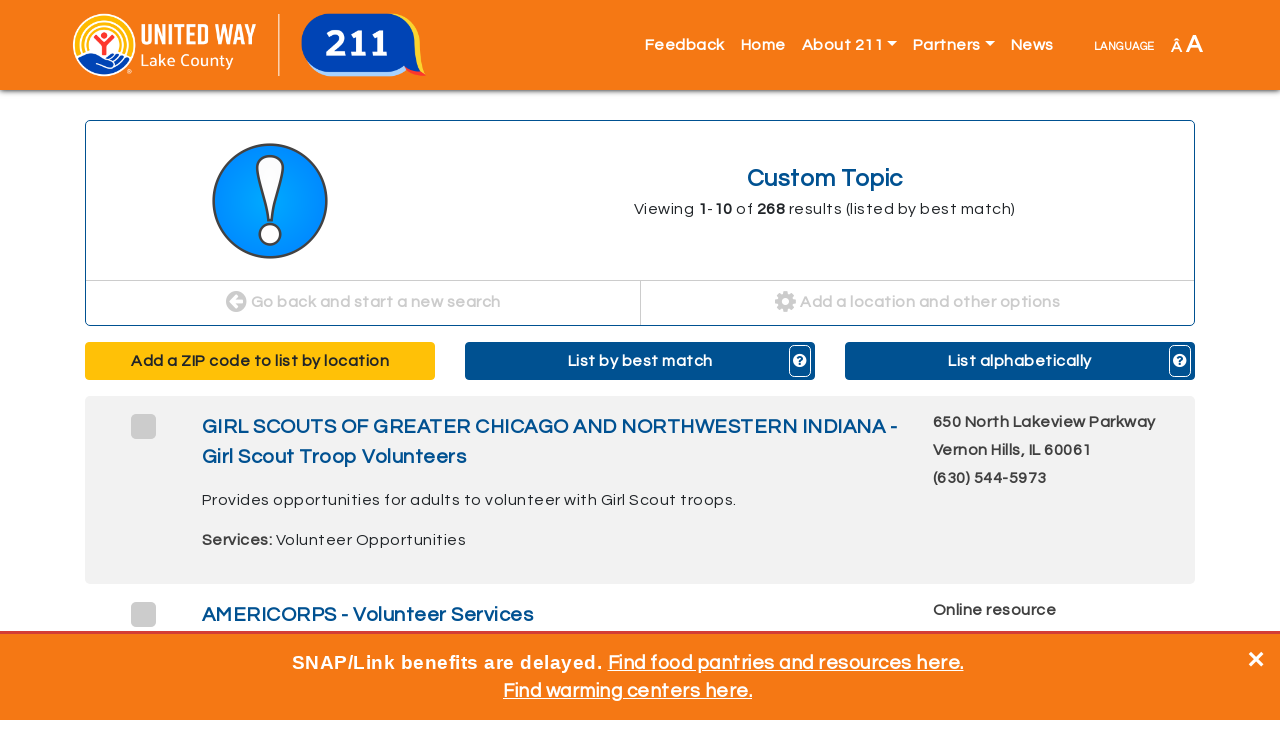

--- FILE ---
content_type: text/html; charset=utf-8
request_url: https://211lakecounty.org/index.php/component/cpx/?task=search.query&view=&page=1&search_history_id=177575259&unit_list=0&akaSort=0&query=%20volunteers&simple_query=&any=volunteers&name=Custom%20Topic
body_size: 13240
content:
<?xml version="1.0" encoding="utf-8"?>
<!DOCTYPE html PUBLIC "-//W3C//DTD XHTML 1.0 Strict//EN" "http://www.w3.org/TR/xhtml1/DTD/xhtml1-strict.dtd">
<html xmlns="http://www.w3.org/1999/xhtml" xml:lang="en-gb" lang="en-gb" dir="ltr" >
  <head>
    <!-- Implementation Case Number ##### -->
<!-- Google Tag Manager -->
  
<!-- Google tag (gtag.js) -->
<script async src="https://www.googletagmanager.com/gtag/js?id=G-584KEVGB7K"></script>
<script>
  window.dataLayer = window.dataLayer || [];
  function gtag(){dataLayer.push(arguments);}
  gtag('js', new Date());

  gtag('config', 'G-584KEVGB7K');
</script>

<!-- End Google Tag Manager -->  

    <meta charset="utf-8">
    <meta name="viewport" content="width=device-width, initial-scale=1, shrink-to-fit=no">
    <meta name="description" content="Online directory of local service providers.">
    <meta name="author" content="WellSky Inc.">

    <!-- The following JDOC Head tag loads all the header and meta information for CP config and content. -->
    <base href="https://211lakecounty.org/index.php/component/cpx/" />
	<meta http-equiv="content-type" content="text/html; charset=utf-8" />
	<meta name="generator" content="Joomla! - Open Source Content Management" />
	<title>211 Lake County</title>
	<link href="/templates/strappy/favicon.ico" rel="shortcut icon" type="image/vnd.microsoft.icon" />
	<link href="https://211lakecounty.org//components/com_cpx/css/cpx.css" rel="stylesheet" type="text/css" />
	<link href="https://211lakecounty.org//components/com_cpx/local/override.css" rel="stylesheet" type="text/css" />
	<script src="https://211lakecounty.org//components/com_cpx/js/jquery-1.7.1.min.js" type="text/javascript"></script>
	<script src="https://211lakecounty.org//components/com_cpx/js/jquery-ui-1.8.19.custom.min.js" type="text/javascript"></script>
	<script src="https://211lakecounty.org//components/com_cpx/js/cpx.js" type="text/javascript"></script>


    <!-- Bootstrap core CSS -->
    <link rel="stylesheet" href="https://maxcdn.bootstrapcdn.com/bootstrap/4.0.0/css/bootstrap.min.css" integrity="sha384-Gn5384xqQ1aoWXA+058RXPxPg6fy4IWvTNh0E263XmFcJlSAwiGgFAW/dAiS6JXm" crossorigin="anonymous">

    <!-- Font Awesome -->
    <link rel="stylesheet" href="/templates/strappy/fonts/font-awesome-4.7.0/css/font-awesome.css">

    <!-- Google Fonts -->
    <link href="https://fonts.googleapis.com/css?family=Questrial" rel="stylesheet">
    <link href="https://fonts.googleapis.com/css?family=Open+Sans+Condensed:300" rel="stylesheet">      
    
    <!-- Google Analytics -->
    <!-- tracking script removed in favor of Tag Manager. See above. -->
    <!-- /analytics -->

    <!-- The following line loads the template CSS file located in the template folder. -->
    <link rel="stylesheet" href="/templates/strappy/css/template.css" type="text/css" />

<script>

  function fontsize (typeOfChange) {
    if ((sessionStorage.fontsize == null) || (sessionStorage.fontsize == '')) {var size = 100;} else {var size = sessionStorage.fontsize;}
    switch (typeOfChange) {
      case "larger": size = parseInt(size,10) + 20; break;
      case "smaller": size = parseInt(size,10) - 20; break;
      case "reset": size = 100; break;
      default: break;
    }
    document.getElementsByTagName("html")[0].style.fontSize = size+"%";
    sessionStorage.fontsize = size;
  } // closes function fontsize

  function setFontSize () {
    if ((sessionStorage.fontsize != null) || (sessionStorage.fontsize != '')) {
      document.getElementsByTagName("html")[0].style.fontSize = sessionStorage.fontsize+"%";
    }
  } // closes function setFontSize

</script>

  <script src="/templates/strappy/js/search_handling.js" type="text/javascript"></script> <!--script used by the topic-search-links on the sub-pages from the icon interface -->  


  </head>
  <body>
<!-- Google Tag Manager (noscript) -->
<noscript><iframe src="https://www.googletagmanager.com/ns.html?id=GTM-MDKMW8B"
height="0" width="0" style="display:none;visibility:hidden"></iframe></noscript>
<!-- End Google Tag Manager (noscript) -->  
  

  <!-- *******************************     NAVBAR     ******************************* -->

  <nav class="navbar navbar-expand-lg navbar-dark fixed-top bg-primary">
    <div class="container">
      <div class="navbar-brand">
  <!--    <a href="https://lakecounty.myresourcedirectory.com/" title="Click here to return to the homepage."><img src="/images/lake-county/logo-211-white-no-text.png" alt="uw logo" /></a>-->
       <!-- <a href="https://lakecounty.myresourcedirectory.com/" title="Click here to return to the homepage."><img src="/images/lake-county/UWLC_211_lockup_whitetext_web.png" alt="uw logo" /></a>-->
        <a href="https://www.liveunitedlakecounty.org/" title="Click here to visit the United Way of Lake County website." target="_blank"><img src="/images/lake-county/UWLC_211_lockup_whitetext_web.png" alt="uw logo" /></a>
      </div>
      <button class="navbar-toggler" type="button" data-toggle="collapse" data-target="#navbarCollapse" aria-controls="navbarCollapse" aria-expanded="false" aria-label="Toggle navigation">
        <span class="navbar-toggler-icon"></span>
      </button>
      <div class="collapse navbar-collapse justify-content-end" id="navbarCollapse">
        
<ul class="menu navbar-nav" id="site-menu">
<li class="nav-item item-268"><a href="/index.php/feedback" >Feedback</a></li><li class="nav-item item-101 current active"><a href="/index.php" >Home</a></li><li class="nav-item item-114 deeper parent dropdown"><a class="nav-link dropdown-toggle" href="#" title="Click here to learn about us."  id="submenuOfItem-114" role="button" data-toggle="dropdown" aria-haspopup="true" aria-expanded="false">About 211</a><ul class='dropdown-menu' aria-labelledby='submenuOfItem-114'><li class="dropdown-item item-115"><a class="dropdown-item" href="/index.php/about-211/what-is-211" title="Click here to see what we do." >What is 211?</a></li><li class="dropdown-item item-116"><a class="dropdown-item" href="/index.php/about-211/reports" title="Click here to view our reports." >Reports</a></li><li class="dropdown-item item-206"><a class="dropdown-item" href="/index.php/about-211/211-advisory-council" title="Click here to view information on our 211 Taskforce." >211 Advisory Council</a></li></ul></li><li class="nav-item item-117 deeper parent dropdown"><a class="nav-link dropdown-toggle" href="#" title="Click here to see our partners."  id="submenuOfItem-117" role="button" data-toggle="dropdown" aria-haspopup="true" aria-expanded="false">Partners</a><ul class='dropdown-menu' aria-labelledby='submenuOfItem-117'><li class="dropdown-item item-118"><a class="dropdown-item" href="/index.php/partners/funding-partners" title="Click here to see our funding partners." >Funding Partners</a></li><li class="dropdown-item item-119"><a class="dropdown-item" href="/index.php/partners/service-providers" title="Click here to learn about our service providers." >Service Providers</a></li><li class="dropdown-item item-120"><a class="dropdown-item" href="/index.php/partners/211-toolkits" title="Click here to see our promotional materials." >211 Toolkit</a></li></ul></li><li class="nav-item item-122"><a class="nav-link" href="/index.php/news" title="Click here to view recent news." >News</a></li></ul>


        <div id="translate-strappy" class="navbar-nav">
          <div class="nav-item parent deeper dropdown">
            <a class="nav-link dropdown-toggle" href="#" id="translateSubmenu" role="button" data-toggle="dropdown" aria-haspopup="true" aria-expanded="false" title="Click here to see translation options.">
              <!--<img src="/templates/strappy/images/translate32.png" alt="A translation icon" aria-hidden="true" class="ml-auto">-->
              language
            </a>
            <span class="sr-only">Translate</span>
              <ul class="dropdown-menu dropdown-menu-right" aria-labelledby="translateSubmenu">
                <li class="dropdown-item">
                  <a target="_blank" title=""
                  onclick="window.open('https://translate.google.com/translate?sl=auto&tl=es&js=y&prev=_t&hl=en&ie=UTF-8&u='+encodeURIComponent(location.href)+'&edit-text='); return false;"
                  rel="nofollow">Español</a>
                </li>
                <li class="dropdown-item">
                  <a target="_blank" title=""
                  onclick="window.open('https://translate.google.com/translate?sl=auto&tl=zh-CN&js=y&prev=_t&hl=en&ie=UTF-8&u='+encodeURIComponent(location.href)+'&edit-text='); return false;"
                  rel="nofollow">中文 Zhōngwén</a>
                </li>
                <li class="dropdown-item">
                  <a target="_blank" title=""
                  onclick="window.open('https://translate.google.com/translate?sl=auto&tl=fr&js=y&prev=_t&hl=en&ie=UTF-8&u='+encodeURIComponent(location.href)+'&edit-text='); return false;"
                  rel="nofollow">Français</a>
                </li>          
                <li class="dropdown-item">
                  <a target="_blank" title=""
                  onclick="window.open('https://translate.google.com/translate?sl=auto&tl=de&js=y&prev=_t&hl=en&ie=UTF-8&u='+encodeURIComponent(location.href)+'&edit-text='); return false;"
                  rel="nofollow">Deutsch</a>
                </li>
                <li class="dropdown-item">
                  <a target="_blank" title=""
                  onclick="window.open('https://translate.google.com/translate?sl=auto&tl=it&js=y&prev=_t&hl=en&ie=UTF-8&u='+encodeURIComponent(location.href)+'&edit-text='); return false;"
                  rel="nofollow">Italiano</a>
                </li>          
                <li class="dropdown-item">
                  <a target="_blank" title=""
                  onclick="window.open('https://translate.google.com/translate?sl=auto&tl=ja&js=y&prev=_t&hl=en&ie=UTF-8&u='+encodeURIComponent(location.href)+'&edit-text='); return false;"
                  rel="nofollow">日本語 Nihongo</a>
                </li>
                <li class="dropdown-item">
                  <a target="_blank" title=""
                  onclick="window.open('https://translate.google.com/translate?sl=auto&tl=ko&js=y&prev=_t&hl=en&ie=UTF-8&u='+encodeURIComponent(location.href)+'&edit-text='); return false;"
                  rel="nofollow">한국어 Hangug-eo</a>
                </li>
                <li class="dropdown-item">
                  <a target="_blank" title=""
                  onclick="window.open('https://translate.google.com/translate?sl=auto&tl=zh-TW&js=y&prev=_t&hl=en&ie=UTF-8&u='+encodeURIComponent(location.href)+'&edit-text='); return false;"
                  rel="nofollow">中國傳統的<br/>Zhōngguó chuántǒng de</a>
                </li>          
                <li class="dropdown-item">
                  <a target="_blank" title=""
                  onclick="window.open('https://translate.google.com/translate?sl=auto&tl=pl&js=y&prev=_t&hl=en&ie=UTF-8&u='+encodeURIComponent(location.href)+'&edit-text='); return false;"
                  rel="nofollow">Polskie</a>
                </li>
                <li class="dropdown-item">
                  <a target="_blank" title=""
                  onclick="window.open('https://translate.google.com/translate?sl=auto&tl=ru&js=y&prev=_t&hl=en&ie=UTF-8&u='+encodeURIComponent(location.href)+'&edit-text='); return false;"
                  rel="nofollow">русский Russkiy</a>
                </li>          
                <li class="dropdown-item">
                  <a target="_blank" title=""
                  onclick="window.open('https://translate.google.com/translate?sl=auto&tl=tl&js=y&prev=_t&hl=en&ie=UTF-8&u='+encodeURIComponent(location.href)+'&edit-text='); return false;"
                  rel="nofollow">Filipino</a>
                </li>
                <li class="dropdown-item">
                  <a target="_blank" title=""
                  onclick="window.open('https://translate.google.com/translate?sl=auto&tl=ur&js=y&prev=_t&hl=en&ie=UTF-8&u='+encodeURIComponent(location.href)+'&edit-text='); return false;"
                  rel="nofollow" style="text-align:right;">Urdu اردو</a>
                </li>
              </ul>
            </div>
        </div>

        <div id="fontsize" class="navbar-nav">
          <div class="nav-item parent deeper dropdown">
            <a class="nav-link dropdown-toggle" href="#" id="fontsizeSubmenu" role="button" data-toggle="dropdown" aria-haspopup="true" aria-expanded="false" title="Click here to increase or decrease the size of words on this page.">
              <!-- <img src="/templates/strappy/images/fontsize32.png" alt="An icon for font size" aria-hidden="true" class="ml-auto"> -->
              &Acirc; <span>A</span>
            </a>
            <span class="sr-only">Change Font Size</span>
              <ul class="dropdown-menu dropdown-menu-right" aria-labelledby="fontsizeSubmenu">
                <li class="dropdown-item">
                  <a href="javascript:fontsize('larger');" title="Click here to increase the font size.">Larger</a>
                </li>
                <li class="dropdown-item">
                  <a href="javascript:fontsize('smaller');" title="Click here to reduce the font size.">Smaller</a>
                </li>
                <li class="dropdown-item">
                  <a href="javascript:fontsize('reset');" title="Click here to reset the font size to the default.">Reset</a>
                </li>
              </ul>
          </div>
        </div>

      </div>
    </div>
  </nav>

  <!-- *******************************     ABOVE MAIN BODY     ******************************* -->

  
  
  
  
  <!-- *******************************     BODY-MAIN     ******************************* -->

      
    
  <div id="site-body">
        <div class="container">
      <!-- <div class="row"> -->
        <div id="system-message-container">
	</div>

        


<div id="cpx">
    <div id="com_wrapper">



<script>
var beenSubmitted = false;

$(document).ready(function() {
    $("#clearBtn").click(function() {
        $('input[type=text]').val('');
        $('input[type=text], textarea').val('');
        $('input[type=checkbox]').attr('checked', false);
        $('select[name=range] option[value=0]').attr('selected', 'selected');
        $('select[name=target_pop_id]').val($('select[name=target_pop_id] option:first').val());
    });
});

</script>

<script type="text/javascript">
    function stoppedTyping(checkMe,length,changeMe){
        if(document.getElementById(checkMe).value.length == length) {
            document.getElementById(changeMe).disabled = false;
        } else {
            document.getElementById(changeMe).disabled = true;
        }
    }
</script>


<script>

$(document).ready(function() {

    });

function createGroupHandler() {
    $('#create_group div').each(function(el) { el.toggle()});

    var browserName=navigator.appName;
    if(typeof $('create_group_input') != "undefined" && browserName != "Microsoft Internet Explorer")
        $('create_group_input').focus();
}

function miniGroupHandler(event) {
    $('resource_form_task').writeAttribute('value', 'account.group_member');
    $('resource_form_action').writeAttribute('value', 'add');
}
</script>


<script id="refineResultsJS" language="javascript">
	// functions to handle the collapse/uncollapse of data elements
	//========================================
	function toggleRefineResultItem(itemId)
	{
	    refineDiv = document.getElementById("refineResult" + itemId);
	    toggleLink = document.getElementById("toggleRefineLink" + itemId);

	    if(refineDiv.style.visibility == 'visible')
	    {
		hideDiv(refineDiv);
		toggleLink.innerHTML = '<img src="/./components/com_cpx/images/toggle_small_expand.png" alt="+"/>';
	    }
	    else
		{
		showDiv(refineDiv);
		toggleLink.innerHTML = '<img src="/./components/com_cpx/images/toggle_small_collapse.png" alt="-"/>';
		}
	}

	function hideDiv(element)
	{
		element.style.visibility = 'hidden';
		element.style.display = 'none';
	}

	function showDiv(element)
	{
		element.style.visibility = 'visible';
		element.style.display = 'block';
	}

</script>

<div id="search-results" class="">

	
        
	
	
	<div id="results-column">
		<div class="search-results-category">
		  <div class="row">
		  	<div class="col-sm-4 icon "><a></a></div>
			<div class="col-sm-8">
				<h4>
					Custom Topic				</h4>
								  <p>Viewing <strong>1</strong>-<strong>10</strong> of <strong>268</strong> results (listed by best match)</p>
							</div>
		  </div>
		  <div class="row">
		    <div class="col-md-6">
		      <a href="/index.php" alt="Click here to start a new search."><i class="fa fa-arrow-circle-left"></i> Go back and start a new search</a>
		    </div>
		    <div class="col-md-6">
		      <a href="#refine" data-toggle="collapse" aria-expanded="false" aria-controls="refine"><i class="fa fa-cog"></i> Add a location and other options</a>
		    </div>
		  </div>
		</div>

		<!-- *************************     REFINE YOUR RESULTS     ************************* -->

		<div id="refine" class="collapse multi-collapse">
			<form class="refine" action="index.php">
		              	<input type="hidden" name="option" value="com_cpx"/>
		                <input type="hidden" name="search_history_id" value ="-1" />
		                <input type="hidden" name="task" value="search.query"/>
		               	<input type="hidden" name="full_query" value="volunteers"/>
				<input type="hidden" name="simple_query" value=""/>
		                <input type="hidden" name="view" value=""/>
		                <input type="hidden" name="old_unit_list" value="0"/>
		                <input type="hidden" name="old_wishlist_query" value=""/>
		                <input type="hidden" name="old_volunteer_query" value=""/>
		                <input type="hidden" name="refinement" value="true"/>
				<input type="hidden" name="all" value=""/>
				<input type="hidden" name="any" value="volunteers"/>
				<input type="hidden" name="none" value=""/>
				<input type="hidden" name="zipcode" value=""/>
				<input type="hidden" name="range" value=""/>
				<input type="hidden" name="city" value=""/>
				<input type="hidden" name="county" value=""/>
				<input type="hidden" name="state" value=""/>

				<input type="hidden" name="geo_zipcode" value=""/>
				<input type="hidden" name="geo_city" value=""/>
				<input type="hidden" name="geo_county" value=""/>
				<input type="hidden" name="geo_state" value=""/>

				<input type="hidden" name="volunteer_query" value=""/>
				<input type="hidden" name="wishlist_query" value=""/>
				<input type="hidden" name="code" value=""/>

				<input type="hidden" name="name" value="Custom Topic"/>

								<p>Refine your results</p>
				<p>Your search values are listed below. You can edit them and search again.</p>

                                				  <p class="options-alert">Printing options are at the bottom of the page.</p>
				
				<!-- *******************     KEYWORDS     ******************* -->
								<div class="criteria-group">
								  <p><a data-toggle="collapse" href="#keyword-data-fields" title="Click here to show or hide the Keyword fields." aria-expanded="true" role="button">Keywords</a></p>
					<div class="collapse show" id="keyword-data-fields">
						<a class="explain" title="Click here to see more information on using these fields." data-target=".multi-collapse-keywords" href="/.multi-collapse-keywords" data-toggle="collapse" aria-expanded="false" aria-controls="explain-all-words, explain-any-words, explain-no-words"><i class="fa fa-question-circle"></i></a>
												<div>
							<p>All of these words</p>
							<p id="explain-all-words" class="collapse multi-collapse-keywords alert alert-info">ALL words entered here MUST appear in a provider&#39;s profile for that provider to turn up as a search result. 100 characters maximum.</p>
							<p><input name="all" maxlength="100" title="All of these words" value="" type="text" class="form-control"></p>
						</div>
																		<div>
							<p>Any of these words</p>
							<p id="explain-any-words" class="collapse multi-collapse-keywords alert alert-info">If any one of the words entered here appears in a provider&#39;s profile that provider will turn up as a search result. 100 characters maximum.</p>
															<p><input name="any" maxlength="100" title="Any of these words" value="volunteers" type="text" class="form-control"></p>
													</div>
																	</div>
				</div>
			
			<!-- *******************     PHYSICAL LOCATION     ******************* -->
						<div class="criteria-group">
								  <p><a data-toggle="collapse" href="#physical-location-fields" title="Click here to show or hide the Physical Location fields." aria-expanded="false" role="button">Physical Location</a></p>
				  <div class="collapse  multi-collapse" id="physical-location-fields">
				    <a class="explain" title="Click here to see more information on using these fields." href="#explain-physical" data-toggle="collapse" aria-expanded="false" aria-controls="explain-physical"><i class="fa fa-question-circle"></i></a>
				    <div id="explain-physical" class="collapse alert alert-info">
				      <p>If you specify a physical location the provider must be physically located in that area to turn up as a search result. This is typically useful for people in rural settings who need to find providers nearby.</p>
				      <p>Note: You may only specificy one type of location (zipcode OR city OR county OR state), not a combination.</p>
				    </div>

				    <script>
				    function getZIP() {
				      var zip = document.getElementById('zipcode_physical').value;
				      var range = document.getElementById('geo-physical-select').value;
				      document.getElementById('zip_physical_href').href += '&zipcode='+zip;
				      document.getElementById('zip_physical_href').href += '&range='+range;
				    } // closes function getZIP
				    </script>

				    					<div>
						<p>ZIP code (five digits)</p>
						<ul>
							<li><input id="zipcode_physical" name="zipcode" maxlength="5" title="Zipcode" value="" type="text" onkeyup="stoppedTyping('zipcode_physical',5,'update-and-sort')" class="form-control"></li>
							<li>
								<select name="range" class="form-control" id="geo-physical-select">
									<option value="50" >results within 50 miles of this ZIP code</option>
									<option value="30" >results within 30 miles of this ZIP code</option>
									<option value="15" >results within 15 miles of this ZIP code</option>
									<option value="5" >results within 5 miles of this ZIP code</option>
								</select>
							</li>
							<li>
								<a id="zip_physical_href" class="btn btn-primary" onclick="getZIP();" href="/index.php?option=com_cpx&task=search.query&all=&any=volunteers&none=&city=&county=&state=&geo_zipcode=&geo_city=&geo_county=&geo_state=&volunteer_query=&wishlist_query=&unit_list=0&code=&target_pop_id=&group_id=&client_app=website&sort_distance=asc&name=Custom Topic">List by location</a>
							</li>
							<li>
								You may list the search results by location if you provide a five-digit ZIP code.
							</li>
						</ul>
					</div>
															<div>
						<p>City</p>
						<p><input name="city" maxlength="100" title="City" value="" type="text" class="form-control"></p>
					</div>
															<div>
						<p>County</p>
						<p><input name="county" maxlength="100" title="County" value="" type="text" class="form-control"></p>
					</div>
														</div>
			</div>
			
			<!-- *******************     AREAS SERVED     ******************* -->
						<div class="criteria-group">
								  <p><a data-toggle="collapse" href="#areas-served-fields" title="Click here to show or hide the Areas Served fields." aria-expanded="false" role="button">Areas Served</a></p>
				  <div class="collapse " id="areas-served-fields">
				    <a class="explain" title="Click here to see more information on using these fields." href="#explain-served" data-toggle="collapse" aria-expanded="false" aria-controls="explain-served"><i class="fa fa-question-circle"></i></a>
				    <div id="explain-served" class="collapse alert alert-info">
				      <p>If you specify an area served the provider only needs to offer service in that area to appear as a search result. The provider is not required to be physically located in the area specified. For example, a suicide hotline will be physically located in a single building but can serve multiple areas.</p>
				      <p>Note: You may only specificy one type of location (zipcode OR city OR county OR state), not a combination.</p>
				    </div>
										<div>
						<p>ZIP code (five digits)</p>
						<p><input name="geo_zipcode" maxlength="5" title="Areas Served ZIP code" value="" type="text" class="form-control"></p>
					</div>
															<div>
						<p>City</p>
						<p><input name="geo_city" maxlength="100" title="Areas Served City" value="" type="text" class="form-control"></p>
					</div>
															<div>
						<p>County</p>
						<p><input name="geo_county" maxlength="100" title="Areas Served County" value="" type="text" class="form-control"></p>
					</div>
														</div>
			</div>
			
			<!-- *******************     VOLUNTEER OPPORTUNITIES     ******************* -->
						<div class="criteria-group">
								  <p><a data-toggle="collapse" href="#volunteer-opportunities-fields" title="Click here to show or hide the Volunteer Opportunty fields." aria-expanded="false" role="button">Volunteer Opportunities</a></p>
				<div class="collapse " id="volunteer-opportunities-fields">
				        <a class="explain" title="Click here to see more information on using these fields." href="#explain-volunteer" data-toggle="collapse" aria-expanded="false" aria-controls="explain-volunteer"><i class="fa fa-question-circle"></i></a>
				        <p id="explain-volunteer" class="collapse alert alert-info">Each provider profile contains a unique field for listing volunteer opportunities. Words entered here will be matched against that field.</p>
					<div>
						<p><input name="volunteer_query" maxlength="100" title="Volunteer Opportunity Keywords" value="" type="text" class="form-control"></p>
					</div>
				</div>
			</div>
			
			<!-- *******************     WISHLIST     ******************* -->
						<div class="criteria-group">
								  <p><a data-toggle="collapse" href="#wishlist-fields" title="Click here to show or hide the Wishlist fields." aria-expanded="false" role="button">Wishlist</a></p>
					<div class="collapse " id="wishlist-fields">
					  <a class="explain" title="Click here to see more information on using these fields." href="#explain-wishlist" data-toggle="collapse" aria-expanded="false" aria-controls="explain-wishlist"><i class="fa fa-question-circle"></i></a>
					  <p id="explain-wishlist" class="collapse alert alert-info">Each provider profile contains a unique field for listing wishlist items. Words entered here will be matched against that field.</p>
					<div>
						<p><input name="wishlist_query" maxlength="100" title="Wishlist Keywords" value="" type="text" class="form-control"></p>
					</div>
				</div>
			</div>
			
			<!-- *******************     SHELTERS     ******************* -->
			
			<!-- *******************     TARGET POPULATION     ******************* -->
			
			<!-- *******************     SERVICE CODES     ******************* -->
						<div class="criteria-group" id="target-population">
								  <p><a data-toggle="collapse" href="#service-codes-fields" title="Click here to show or hide the Service Code fields." aria-expanded="false" role="button">Service Codes</a></p>
					<div class="collapse " id="service-codes-fields">
				    <a class="explain" title="Click here to see more information on using these fields." href="#explain-codes" data-toggle="collapse" aria-expanded="false" aria-controls="explain-codes"><i class="fa fa-question-circle"></i></a>
				    <div id="explain-codes" class="collapse alert alert-info">
				      <p>Enter taxonomy codes here. Separate each code with a comma.</p>
				      <p>Note: If you combine taxonomy codes with keywords a provider will only turn up in search results if it contains both.</p>
				    </div>
					<div>
						<p>Separate codes with a comma.</p>
						<p><textarea name="code" title="Service Code" class="form-control"></textarea></p>
					</div>
				</div>
			</div>
			
			<!-- *******************     BUTTONS     ******************* -->
                        <div class="row" id="buttons">
                          <div class="col-md-6">
				<input id="update-results" class="btn btn-primary btn-block" type="submit" value="Update My Results" title="Click here to update your results.">
			  </div>
			  <div class="col-md-6">
                   		<input type="button" name="clearBtn" id="clearBtn" class="btn btn-block btn-success" value="Clear" title="Click this button to erase all search values." />
			  </div>
			</div>
			</form>

		</div><!-- /search-options -->

				<div class="row" id="sort-options">

                  		  <div class="col-md-4">
                                        		      <a href="/.multi-collapse" data-target=".multi-collapse" data-toggle="collapse" aria-expanded="false" aria-controls="refine physical-location-fields" class="btn btn-block btn-warning">Add a ZIP code to list by location</a>
		    		  </div>
                  
		  <div class="col-md-4">
                    <a href="/index.php?option=com_cpx&task=search.query&all=&any=volunteers&none=&zipcode=&range=&city=&county=&state=&geo_zipcode=&geo_city=&geo_county=&geo_state=&volunteer_query=&wishlist_query=&unit_list=0&code=&target_pop_id=&group_id=&client_app=website&name=Custom Topic" class="btn btn-block btn-primary">
		    List by best match</a><a data-toggle="collapse" href="#explain-bestmatch" role="button" aria-expanded="false" aria-controls="explain-bestmatch" class="help"><i class="fa fa-question-circle"></i></a>
		  </div>

		  <div class="col-md-4">
                                          <a class="btn btn-block btn-primary" href="/index.php?option=com_cpx&task=search.query&all=&any=volunteers&none=&zipcode=&range=&city=&county=&state=&geo_zipcode=&geo_city=&geo_county=&geo_state=&volunteer_query=&wishlist_query=&unit_list=0&code=&target_pop_id=&group_id=&client_app=website&sort_alphabetical=asc&name=Custom Topic">List alphabetically</a>
                                        <a data-toggle="collapse" href="#explain-alphabetical" role="button" aria-expanded="false" aria-controls="explain-alphabetical" class="help"><i class="fa fa-question-circle"></i></a>
		  </div>
		</div><!-- /sort-options -->

		<div class="collapse" id="explain-alphabetical">
		  <div class="alert alert-primary">
		    <p><span>List alphabetically: </span>This button orders the search results by their names from A to Z, or in reverse from Z to A if you click the button twice.</p>
		  </div>
		</div>

		<div class="collapse" id="explain-bestmatch">
		  <div class="alert alert-primary">
		    <p><span>List by best match: </span>This button orders the search results by their "rank," which is determined by how well the providers match your search criteria.</p>
		  </div>
		</div>

		<div class="collapse" id="explain-location">
		  <div class="alert alert-primary">
		    <p><span>List by location: </span>This button orders the search results by their ZIP codes, from near to far. You may also reverse the order (far to near) by clicking the button twice.</p>
		  </div>
		</div>

		
		<div id="result-rows-wrapper">
			
<script type="text/javascript">

  function checkbox_toggle(bool)
  {
          var result_3216090 = document.getElementById('result3216090');
      if(bool == true)
      {
        result_3216090.checked = true;
                        }
      else
      {
        result_3216090.checked = false;
      }

            var result_3299796 = document.getElementById('result3299796');
      if(bool == true)
      {
        result_3299796.checked = true;
                        }
      else
      {
        result_3299796.checked = false;
      }

            var result_1521608 = document.getElementById('result1521608');
      if(bool == true)
      {
        result_1521608.checked = true;
                        }
      else
      {
        result_1521608.checked = false;
      }

            var result_1604216 = document.getElementById('result1604216');
      if(bool == true)
      {
        result_1604216.checked = true;
                        }
      else
      {
        result_1604216.checked = false;
      }

            var result_1604226 = document.getElementById('result1604226');
      if(bool == true)
      {
        result_1604226.checked = true;
                        }
      else
      {
        result_1604226.checked = false;
      }

            var result_1526627 = document.getElementById('result1526627');
      if(bool == true)
      {
        result_1526627.checked = true;
                        }
      else
      {
        result_1526627.checked = false;
      }

            var result_3200869 = document.getElementById('result3200869');
      if(bool == true)
      {
        result_3200869.checked = true;
                        }
      else
      {
        result_3200869.checked = false;
      }

            var result_3452108 = document.getElementById('result3452108');
      if(bool == true)
      {
        result_3452108.checked = true;
                        }
      else
      {
        result_3452108.checked = false;
      }

            var result_1526629 = document.getElementById('result1526629');
      if(bool == true)
      {
        result_1526629.checked = true;
                        }
      else
      {
        result_1526629.checked = false;
      }

            var result_1526631 = document.getElementById('result1526631');
      if(bool == true)
      {
        result_1526631.checked = true;
                        }
      else
      {
        result_1526631.checked = false;
      }

            }

  function send_query()
  {
    var check = document.getElementsByName('resources[]');
    var div = document.getElementById('errormsg');
    var providerIDs = new Array();
    var len = check.length;

    for (var i=0;i<len;i++) {
      if (check[i].checked) {
        providerIDs.push(check[i].value);
      }
    }
    if (providerIDs.length>0) {
      div.style.display = "none";
    // print options: Basic=true Full=false
    var printOpt = document.getElementsByName('print_options');

    for (var i=0;i<=1;i++) {
      if (printOpt[i].checked) {
        var printOption = printOpt[i].value;
      }
    }

    var url = "index2.php?option=com_cpx&task=resource&id="+providerIDs+"&printopt="+printOption+"&view=print&tmpl=component" ;
      window.open(url);
    }
    else {
      div.style.display = "block";

    }

  }

</script>

<script>
$(function () {
  $('#mini_group_submit').on("click",function() {
     if( $('#group-mini').val() == "none") {
      $('#no-group-selected-mini').show();
      return false;
    }
    else{
      $('#no-group-selected-mini').hide();

  var check = document.getElementsByName('resources[]');

  var providerIDs = new Array();
  var len = check.length;
  for (var i=0;i<len;i++) {

    if (check[i].checked) {
      providerIDs.push(check[i].value);
    }
  }

  if (providerIDs.length == 0) {
    $('#none-selected-save-mini').show();
    return false;
      }
    }
  });
  $('#group_submit').on("click",function() {
     if( $('#group').val() == "none") {
      $('#no-group-selected').show();
      return false;
    }
    else{
      $('#no-group-selected').hide();

  var check = document.getElementsByName('resources[]');

  var providerIDs = new Array();
  var len = check.length;
  for (var i=0;i<len;i++) {

    if (check[i].checked) {
      providerIDs.push(check[i].value);
    }
  }

  if (providerIDs.length == 0) {
     $('#none-selected-save').show();
    return false;
      }
    }
  });
  $('#create_group_name_submit').on("click",function() {
     if( $('#create_group_input').val() == "") {
      $('#no-group-name').show();
      return false;
    }
    else{
      $('#no-group-name').hide();
    }
  });
});
</script>


  <form id="resource_form" action="index.php">
    <input type="hidden" name="option" value="com_cpx"/>
    <input type="hidden" id="resource_form_task" name="task" value="account.group_member"/>
    <input type="hidden" id="resource_form_action" name="action" value="add"/>
    <input type="hidden" id="category_name" name="category" value=""/>
    <input type="hidden" name="goto" value="option=com_cpx&task=search.query&search_history_id=177575259&unit_list=0&akaSort=0&query=+volunteers&simple_query=&any=volunteers&page=1&view=&category="/>

            <div class="result-row clearfix">
          <div class="row">
                          <div class="checkbox-column col-md-1 col-2">
                <input type="checkbox" id="result3216090" name="resources[]" value="3216090"  />
                  <label class="checkmark" for="result3216090" name="resources[]" value="3216090"></label>
              </div><!-- /checkbox-column col-1 -->
              <div class="resource-info col-md-8 col-10">
            
              <p class="resource-name">
                                <a href="/index.php?option=com_cpx&task=resource.view&id=3216090&search_history_id=177575259&name=Custom+Topic&any=volunteers"
                title='Click here to view the profile for GIRL SCOUTS OF GREATER CHICAGO AND NORTHWESTERN INDIANA - Girl Scout Troop Volunteers'>GIRL SCOUTS OF GREATER CHICAGO AND NORTHWESTERN INDIANA - Girl Scout Troop Volunteers</a></p>
              
                              <p class="resource-description">Provides opportunities for adults to volunteer with Girl Scout troops.</p>
              
              <p class="services"><span>Services: </span>Volunteer Opportunities</p>

            </div><!-- /resource-info -->

	                  <div class="resource-address col-md-3 col-10 ml-auto">
            
              <p class="resource-address-line1">650 North Lakeview Parkway</p>                                            <p class="resource-address-line3">Vernon Hills, IL 60061</p>
                            <p class="resource-phone">(630) 544-5973</p>
            </div><!-- /resource-address -->

                      </div><!-- /row -->
      </div><!-- /result-row clearfix -->
            <div class="result-row clearfix">
          <div class="row">
                          <div class="checkbox-column col-md-1 col-2">
                <input type="checkbox" id="result3299796" name="resources[]" value="3299796"  />
                  <label class="checkmark" for="result3299796" name="resources[]" value="3299796"></label>
              </div><!-- /checkbox-column col-1 -->
              <div class="resource-info col-md-8 col-10">
            
              <p class="resource-name">
                                <a href="/index.php?option=com_cpx&task=resource.view&id=3299796&search_history_id=177575259&name=Custom+Topic&any=volunteers"
                title='Click here to view the profile for AMERICORPS - Volunteer Services'>AMERICORPS - Volunteer Services</a></p>
              
                              <p class="resource-description">Provides full-time and part-time opportunities to serve in organizations.</p>
              
              <p class="services"><span>Services: </span>AmeriCorps, Volunteer Opportunities</p>

            </div><!-- /resource-info -->

	                  <div class="resource-address col-md-3 col-10 ml-auto">
            
              <p class="resource-address-line1">Online resource</p>                                            <p class="resource-address-line3">Waukegan, IL 60085</p>
                            <p class="resource-phone">(800) 942-2677</p>
            </div><!-- /resource-address -->

                      </div><!-- /row -->
      </div><!-- /result-row clearfix -->
            <div class="result-row clearfix">
          <div class="row">
                          <div class="checkbox-column col-md-1 col-2">
                <input type="checkbox" id="result1521608" name="resources[]" value="1521608"  />
                  <label class="checkmark" for="result1521608" name="resources[]" value="1521608"></label>
              </div><!-- /checkbox-column col-1 -->
              <div class="resource-info col-md-8 col-10">
            
              <p class="resource-name">
                                <a href="/index.php?option=com_cpx&task=resource.view&id=1521608&search_history_id=177575259&name=Custom+Topic&any=volunteers"
                title='Click here to view the profile for THE JOSSELYN CENTER - Nuestro Center'>THE JOSSELYN CENTER - Nuestro Center</a></p>
              
                              <p class="resource-description">Serves as a resource hub for Latino families within the community.</p>
              
              <p class="services"><span>Services: </span>Family Resource Centers/Outreach</p>

            </div><!-- /resource-info -->

	                  <div class="resource-address col-md-3 col-10 ml-auto">
            
              <p class="resource-address-line1">501 Bank Lane</p>                                            <p class="resource-address-line3">Highwood, IL 60040</p>
                            <p class="resource-phone">(847) 681-0208</p>
            </div><!-- /resource-address -->

                      </div><!-- /row -->
      </div><!-- /result-row clearfix -->
            <div class="result-row clearfix">
          <div class="row">
                          <div class="checkbox-column col-md-1 col-2">
                <input type="checkbox" id="result1604216" name="resources[]" value="1604216"  />
                  <label class="checkmark" for="result1604216" name="resources[]" value="1604216"></label>
              </div><!-- /checkbox-column col-1 -->
              <div class="resource-info col-md-8 col-10">
            
              <p class="resource-name">
                                <a href="/index.php?option=com_cpx&task=resource.view&id=1604216&search_history_id=177575259&name=Custom+Topic&any=volunteers"
                title='Click here to view the profile for COMMUNITY ACTION PARTNERSHIP OF LAKE COUNTY - Scholarship Program'>COMMUNITY ACTION PARTNERSHIP OF LAKE COUNTY - Scholarship Program</a></p>
              
                              <p class="resource-description">Offers $1500 scholarship award for low-income adult students pursuing higher education.</p>
              
              <p class="services"><span>Services: </span>Student Financial Aid</p>

            </div><!-- /resource-info -->

	                  <div class="resource-address col-md-3 col-10 ml-auto">
            
              <p class="resource-address-line1">2424 Washington Avenue</p>                                            <p class="resource-address-line3">Waukegan, IL 60085</p>
                            <p class="resource-phone">(847) 249-4330</p>
            </div><!-- /resource-address -->

                      </div><!-- /row -->
      </div><!-- /result-row clearfix -->
            <div class="result-row clearfix">
          <div class="row">
                          <div class="checkbox-column col-md-1 col-2">
                <input type="checkbox" id="result1604226" name="resources[]" value="1604226"  />
                  <label class="checkmark" for="result1604226" name="resources[]" value="1604226"></label>
              </div><!-- /checkbox-column col-1 -->
              <div class="resource-info col-md-8 col-10">
            
              <p class="resource-name">
                                <a href="/index.php?option=com_cpx&task=resource.view&id=1604226&search_history_id=177575259&name=Custom+Topic&any=volunteers"
                title='Click here to view the profile for COMMUNITY ACTION PARTNERSHIP OF LAKE COUNTY  - Veteran Housing Program'>COMMUNITY ACTION PARTNERSHIP OF LAKE COUNTY  - Veteran Housing Program</a></p>
              
                              <p class="resource-description">Offers affordable housing for low-income veterans and their families.</p>
              
              <p class="services"><span>Services: </span>Low Income/Subsidized Rental Housing</p>

            </div><!-- /resource-info -->

	                  <div class="resource-address col-md-3 col-10 ml-auto">
            
              <p class="resource-address-line1">2424 Washington Street</p>                                            <p class="resource-address-line3">Waukegan, IL 60085</p>
                            <p class="resource-phone">(847) 249-4330 x1</p>
            </div><!-- /resource-address -->

                      </div><!-- /row -->
      </div><!-- /result-row clearfix -->
            <div class="result-row clearfix">
          <div class="row">
                          <div class="checkbox-column col-md-1 col-2">
                <input type="checkbox" id="result1526627" name="resources[]" value="1526627"  />
                  <label class="checkmark" for="result1526627" name="resources[]" value="1526627"></label>
              </div><!-- /checkbox-column col-1 -->
              <div class="resource-info col-md-8 col-10">
            
              <p class="resource-name">
                                <a href="/index.php?option=com_cpx&task=resource.view&id=1526627&search_history_id=177575259&name=Custom+Topic&any=volunteers"
                title='Click here to view the profile for BACOA - Elder Care Concerns Program'>BACOA - Elder Care Concerns Program</a></p>
              
                              <p class="resource-description">Provides information and referrals to seniors and adults with disabilities for the following services:
- Meal delivery program
- Housing options
- Benefits application assistance
- Transportation services (PACE Dial-a-Ride, FISH, taxi subsidies and non-emergency hospital transport)
- Case management
- Friendly Visitor program and social events
- In-home care assistance and caregiver support</p>
              
              <p class="services"><span>Services: </span>Specialized Information and Referral</p>

            </div><!-- /resource-info -->

	                  <div class="resource-address col-md-3 col-10 ml-auto">
            
              <p class="resource-address-line1">6000 Garland Lane</p>              <p class="resource-address-line2">Suite 100</p>                              <p class="resource-address-line3">Barrington, IL 60010</p>
                            <p class="resource-phone">(847) 381-5030</p>
            </div><!-- /resource-address -->

                      </div><!-- /row -->
      </div><!-- /result-row clearfix -->
            <div class="result-row clearfix">
          <div class="row">
                          <div class="checkbox-column col-md-1 col-2">
                <input type="checkbox" id="result3200869" name="resources[]" value="3200869"  />
                  <label class="checkmark" for="result3200869" name="resources[]" value="3200869"></label>
              </div><!-- /checkbox-column col-1 -->
              <div class="resource-info col-md-8 col-10">
            
              <p class="resource-name">
                                <a href="/index.php?option=com_cpx&task=resource.view&id=3200869&search_history_id=177575259&name=Custom+Topic&any=volunteers"
                title='Click here to view the profile for WAUKEGAN PARK DISTRICT - Recreational Activities'>WAUKEGAN PARK DISTRICT - Recreational Activities</a></p>
              
                              <p class="resource-description">Promotes a variety of social and sports programs for youth and adults.</p>
              
              <p class="services"><span>Services: </span>Disability Related Sports, General Recreational Activities/Sports</p>

            </div><!-- /resource-info -->

	                  <div class="resource-address col-md-3 col-10 ml-auto">
            
              <p class="resource-address-line1">1324 Golf Road</p>                                            <p class="resource-address-line3">Waukegan, IL 60087</p>
                            <p class="resource-phone">(847) 360-4700</p>
            </div><!-- /resource-address -->

                      </div><!-- /row -->
      </div><!-- /result-row clearfix -->
            <div class="result-row clearfix">
          <div class="row">
                          <div class="checkbox-column col-md-1 col-2">
                <input type="checkbox" id="result3452108" name="resources[]" value="3452108"  />
                  <label class="checkmark" for="result3452108" name="resources[]" value="3452108"></label>
              </div><!-- /checkbox-column col-1 -->
              <div class="resource-info col-md-8 col-10">
            
              <p class="resource-name">
                                <a href="/index.php?option=com_cpx&task=resource.view&id=3452108&search_history_id=177575259&name=Custom+Topic&any=volunteers"
                title='Click here to view the profile for COOL MINISTRIES - Food Pantry'>COOL MINISTRIES - Food Pantry</a></p>
              
                              <p class="resource-description">Offers a monthly food box for Lake County residents in need.</p>
              
              <p class="services"><span>Services: </span>Food Pantries</p>

            </div><!-- /resource-info -->

	                  <div class="resource-address col-md-3 col-10 ml-auto">
            
              <p class="resource-address-line1">800 West Glen Flora Avenue</p>                                            <p class="resource-address-line3">Waukegan, IL 60085</p>
                            <p class="resource-phone">(847) 662-1230</p>
            </div><!-- /resource-address -->

                      </div><!-- /row -->
      </div><!-- /result-row clearfix -->
            <div class="result-row clearfix">
          <div class="row">
                          <div class="checkbox-column col-md-1 col-2">
                <input type="checkbox" id="result1526629" name="resources[]" value="1526629"  />
                  <label class="checkmark" for="result1526629" name="resources[]" value="1526629"></label>
              </div><!-- /checkbox-column col-1 -->
              <div class="resource-info col-md-8 col-10">
            
              <p class="resource-name">
                                <a href="/index.php?option=com_cpx&task=resource.view&id=1526629&search_history_id=177575259&name=Custom+Topic&any=volunteers"
                title='Click here to view the profile for BACOA - Adult Day Program, Alzheimer&apos;s'>BACOA - Adult Day Program, Alzheimer's</a></p>
              
                              <p class="resource-description">Provides an opportunity for activity and social engagement for older adults with early-stage memory loss.</p>
              
              <p class="services"><span>Services: </span>Adult Day Programs, Out of Home Respite Care</p>

            </div><!-- /resource-info -->

	                  <div class="resource-address col-md-3 col-10 ml-auto">
            
              <p class="resource-address-line1">909 East Main Street</p>              <p class="resource-address-line2">Lutheran Church of Atonement</p>                              <p class="resource-address-line3">Barrington, IL 60010</p>
                            <p class="resource-phone">(847) 381-5030</p>
            </div><!-- /resource-address -->

                      </div><!-- /row -->
      </div><!-- /result-row clearfix -->
            <div class="result-row clearfix">
          <div class="row">
                          <div class="checkbox-column col-md-1 col-2">
                <input type="checkbox" id="result1526631" name="resources[]" value="1526631"  />
                  <label class="checkmark" for="result1526631" name="resources[]" value="1526631"></label>
              </div><!-- /checkbox-column col-1 -->
              <div class="resource-info col-md-8 col-10">
            
              <p class="resource-name">
                                <a href="/index.php?option=com_cpx&task=resource.view&id=1526631&search_history_id=177575259&name=Custom+Topic&any=volunteers"
                title='Click here to view the profile for BACOA - Alzheimer&apos;s Caregiver Support Group'>BACOA - Alzheimer's Caregiver Support Group</a></p>
              
                              <p class="resource-description">Provides education and support for caregivers of people with Alzheimer's and related dementias.</p>
              
              <p class="services"><span>Services: </span>Caregiver/Care Receiver Support Groups</p>

            </div><!-- /resource-info -->

	                  <div class="resource-address col-md-3 col-10 ml-auto">
            
              <p class="resource-address-line1">Online Resource - Zoom</p>                                            <p class="resource-address-line3">Barrington, IL 60010</p>
                            <p class="resource-phone">(847) 381-5030</p>
            </div><!-- /resource-address -->

                      </div><!-- /row -->
      </div><!-- /result-row clearfix -->
    
    <!-- **********************     BOTTOM-OF-PAGE OPTIONS     ********************** -->

    <div class="search-results-options">
      <div id="viewing-resources" class="row">
        <div class="btn btn-outline-primary" id="viewing-string">
                    <p>Viewing <strong>1</strong>-<strong>10</strong> of <strong>268</strong> results (listed by best match)</p>
                  </div>
        <div class="pagination row"><div class="disabled col-md" title='Action unavailable.'><span class='btn btn-primary'>&laquo prev</span></div><div class="current col-md" title='This is the current page.'><span class='btn btn-primary'>1</span></div><div class='col-md'><a href="/index.php/component/cpx/?task=search.query&amp;view=&amp;page=2&amp;search_history_id=177575259&amp;unit_list=0&amp;akaSort=0&amp;query=%20volunteers&amp;simple_query=&amp;any=volunteers&amp;name=Custom%20Topic" onclick="index.php?option=com_cpx&task=search.query&view=&page=2&search_history_id=177575259&unit_list=0&akaSort=0&query=+volunteers&simple_query=&any=volunteers&name=Custom Topic" class='btn btn-primary'>2</a></div><div class='col-md'><a href="/index.php/component/cpx/?task=search.query&amp;view=&amp;page=3&amp;search_history_id=177575259&amp;unit_list=0&amp;akaSort=0&amp;query=%20volunteers&amp;simple_query=&amp;any=volunteers&amp;name=Custom%20Topic" onclick="index.php?option=com_cpx&task=search.query&view=&page=3&search_history_id=177575259&unit_list=0&akaSort=0&query=+volunteers&simple_query=&any=volunteers&name=Custom Topic" class='btn btn-primary'>3</a></div><div class='col-md'><a href="/index.php/component/cpx/?task=search.query&amp;view=&amp;page=4&amp;search_history_id=177575259&amp;unit_list=0&amp;akaSort=0&amp;query=%20volunteers&amp;simple_query=&amp;any=volunteers&amp;name=Custom%20Topic" onclick="index.php?option=com_cpx&task=search.query&view=&page=4&search_history_id=177575259&unit_list=0&akaSort=0&query=+volunteers&simple_query=&any=volunteers&name=Custom Topic" class='btn btn-primary'>4</a></div><div class='col-md'><a href="/index.php/component/cpx/?task=search.query&amp;view=&amp;page=5&amp;search_history_id=177575259&amp;unit_list=0&amp;akaSort=0&amp;query=%20volunteers&amp;simple_query=&amp;any=volunteers&amp;name=Custom%20Topic" onclick="index.php?option=com_cpx&task=search.query&view=&page=5&search_history_id=177575259&unit_list=0&akaSort=0&query=+volunteers&simple_query=&any=volunteers&name=Custom Topic" class='btn btn-primary'>5</a></div><div class='col-md'>. . .</div><div class='col-md'><a href="/index.php/component/cpx/?task=search.query&amp;view=&amp;page=26&amp;search_history_id=177575259&amp;unit_list=0&amp;akaSort=0&amp;query=%20volunteers&amp;simple_query=&amp;any=volunteers&amp;name=Custom%20Topic" onclick="index.php?option=com_cpx&task=search.query&view=&page=26&search_history_id=177575259&unit_list=0&akaSort=0&query=+volunteers&simple_query=&any=volunteers&name=Custom Topic" class='btn btn-primary'>26</a></div><div class='col-md'><a href="/index.php/component/cpx/?task=search.query&amp;view=&amp;page=27&amp;search_history_id=177575259&amp;unit_list=0&amp;akaSort=0&amp;query=%20volunteers&amp;simple_query=&amp;any=volunteers&amp;name=Custom%20Topic" onclick="index.php?option=com_cpx&task=search.query&view=&page=27&search_history_id=177575259&unit_list=0&akaSort=0&query=+volunteers&simple_query=&any=volunteers&name=Custom Topic" class='btn btn-primary'>27</a></div><div class='col-md'><a href="/index.php/component/cpx/?task=search.query&amp;view=&amp;page=2&amp;search_history_id=177575259&amp;unit_list=0&amp;akaSort=0&amp;query=%20volunteers&amp;simple_query=&amp;any=volunteers&amp;name=Custom%20Topic" onclick="index.php?option=com_cpx&task=search.query&view=&page=2&search_history_id=177575259&unit_list=0&akaSort=0&query=+volunteers&simple_query=&any=volunteers&name=Custom Topic" class='btn btn-primary'>next &raquo</a></div></div>
      </div><!--/viewing-resources-->

              <div id="select-resources" class="row">
          <div class="col-md-6">
            <a href="javascript:checkbox_toggle(true);" title="Click here to select all items in this list." role="button" class="btn btn-outline-primary">Select all on this page.</a>
          </div>
          <div class="col-md-6">
            <a href="javascript:checkbox_toggle(false);" title="Click here to de-select all items in this list." role="button" class="btn btn-outline-primary">Undo all selections.</a>
          </div>
        </div><!--/select-resources-->
      
      
              <div id="print-resources" class="row">
          <div class="error-message col-12" id="errormsg" name="none-selected-print" style="display:none;"><p>Please select at least one resource to print. Use the checkbox to the left of the resource name.</p>
          </div>
          <div class="col-md-2">
            <p class="print-icon btn"><i class="fa fa-print"></i> Print:</p>
          </div>
          <div class="col-md-4 custom-checkmark-wrapper">
            <input name="print_options" id="basic" value="true" checked="checked" type="radio">
            <span>Basic Information</span>
            <label class="checkmark" for="basic"></label>
          </div>
          <div class="col-md-3 custom-checkmark-wrapper">
            <input name="print_options" id="full" value="false" type="radio">
            <span>Full Details</span>
            <label class="checkmark" for="full"></label>
          </div>
          <div class="col-md-3">
            <input type="button" value="Print" onclick="javascript:send_query();return true;" title="Click here to print the selected resources." class="btn btn-block btn-primary">
          </div>
        </div><!--/print-resources-->
          </div><!-- /search-results-options -->
  </form>

		</div><!-- /result-rows-wrapper -->

	</div><!-- /results-column -->

</div><!-- /search-results -->


    <p style="font-size: 0.01em;" class="white"><a href = "index.php?option=com_cpx&task=bot">.</a></p>

    </div>
</div>

      <!-- </div> --><!-- /row -->
    </div><!-- /container -->
    
  </div><!-- /site-body -->      

  <!-- *******************************     BELOW MAIN BODY / ABOVE FOOTER     ******************************* -->

  
  
  
  
  <!-- *******************************     FOOTER     ******************************* -->

  
  
      <div id="footer-three-column">
      <div class="container">
        <div class="row">
          <div class="col-sm-4" id="strappy-18">
            

<div class="custom"  >
	<p><a href="https://lakecounty.myresourcedirectory.com/"><img src="/images/lake-county/211_logo_white_tagline_web3.png" alt="united-way-211-logo-tagline-spot-white" width="300" height="166" style="max-width: 100%; height: auto;" /></a></p>
<!--<p><a href="https://lakecounty.myresourcedirectory.com/"><img src="/images/lake-county/united-way-211-logo-tagline-spot-white.png" alt="united-way-211-logo-tagline-spot-white" width="300" height="166" style="max-width: 100%; height: auto;" /></a></p>-->
<p>&nbsp;</p>
<p style="margin: 2em 0 3em 0;">© United Way of Lake County.<br />All rights reserved.<br /><br />Information represented on 211LakeCounty.org is for the general public and not for commercial use.</p></div>

          </div><!-- /strappy-18 -->
          <div class="col-sm-5" id="strappy-19">
            

<div class="custom"  >
	<p style="font-weight:bold; margin-bottom:1rem; font-size:1.5em;">HOW WE HELP</p>

<p><a href="/index.php/housing" title="Click here to view Housing services.">Housing</a></p>
<p><a href="/index.php/utilities" title="Click here to view Utilities services.">Utilities</a></p>
<p><a href="/index.php/food" title="Click here to view Food services.">Food</a></p>
<p><a href="/index.php/crisis" title="Click here to view Crisis Help services.">Crisis Help</a></p>
<p><a href="/index.php/mental" title="Click here to view Mental Health & Addiction services.">Mental Health & Addiction</a></p>
<p><a href="/index.php/health" title="Click here to view Health Care services.">Health Care</a></p>
<p><a href="/index.php/finance" title="Click here to view Financial Support services.">Financial Support</a></p>
<p><a href="/index.php/education" title="Click here to view Education services.">Education</a></p>
<p><a href="/index.php/family" title="Click here to view Personal, Child, & Family Support services.">Personal, Child & Family Support</a></p>
<p><a href="/index.php/employment" title="Click here to view Employment services.">Employment</a></p>
<p><a href="/index.php/transportation" title="Click here to view Transportation services.">Transportation</a></p>
<p><a href="/index.php/legal" title="Click here to view Legal & Immigration services.">Legal & Immigration</a></p>
<p><a href="/index.php/government" title="Click here to view Government services.">Government</a></p>
<p><a href="/index.php/volunteer" title="Click here to view Volunteering services.">Volunteering</a></p>
<p><a href="/index.php/disaster" title="Click here to view Disaster Information services.">Disaster Information</a></p>
</div>

          </div><!-- /strappy-19 -->
          <div class="col-sm-3" id="strappy-20">
            

<div class="custom"  >
	<p style="font-weight: bold; font-size: 1.5em;">CONNECT</p>
<ul id="footer-social">
<li><a href="https://www.facebook.com/unitedwaylakeco/" target="_blank" title="Click here to visit us on facebook."><img src="/images/lake-county/facebook.png" alt="facebook icon" /></a></li>
<li><a href="https://www.instagram.com/unitedwaylakeco/" target="_blank" title="Click here to visit us on Instagram"><img src="/images/lake-county/instagram.png" alt="instagram icon" /></a></li>
<li><a href="https://www.linkedin.com/company/united-way-of-lake-county" target="_blank" title="Click here to visit us on LinkedIn."><img src="/images/lake-county/linkedin.png" alt="linkedin icon" /></a></li>
<li><a href="https://twitter.com/unitedwaylakeco" target="_blank" title="Click here to visit us on twitter."><img src="/images/lake-county/twitter.png" alt="twitter icon" /></a></li>
<li><a href="https://www.youtube.com/user/UWLakeCounty" target="_blank" title="Click here to visit us on YouTube."><img src="/images/lake-county/youtube.png" alt="youtube icon" /></a></li>
</ul>
<p><a href="https://www.liveunitedlakecounty.org/" target="_blank" title="Click here to visit the United Way of Lake County website"><img style="max-width:100%; height:auto; margin-top:3em;" src="/images/lake-county/UWLC_Logo_horz_white_web.png" alt="United Way Lake County logo" /></a></p>
<!--<p><a href="https://www.liveunitedlakecounty.org/" target="_blank" title="Click here to visit the United Way of Lake County website"><img style="max-width:100%; height:auto; margin-top:3em;" src="/images/lake-county/logo-uwlc-white.png" alt="United Way Lake County logo" /></a></p>-->
<p style="margin-top: 3em;">IN PARTNERSHIP WITH</p>
<p><a href="https://www.lakecountyil.gov/"><img style="max-width: 85%; height: auto;" src="/images/lake-county/lake-county-gov.png" alt="Lake County government logo" /></a></p></div>

          </div><!-- /strappy-20 -->
        </div><!-- /row -->
      </div><!-- /container -->
    </div><!-- /footer-three-column -->
  
      <div id="footer-bottom">
      <div class="container">
        <div class="row">
          <div class="col-sm-12" id="strappy-21">
            

<div class="custom"  >
	<style>
  #snap-banner {
    position: fixed;
    bottom: 0;
    left: 0;
    width: 100%;
    background-color: #F57814;  /* United Way Orange*/
    color: white;
    font-weight: bold;
    font-size: 1.2em;
    text-align: center;
    padding: 15px 40px 15px 15px;
    border-top: 3px solid #D33D35;  /* slightly darker shade for border */
    font-family: Arial, sans-serif;
    z-index: 1000;
    box-sizing: border-box;
    transition: opacity 0.5s ease, visibility 0.5s ease;
  }

  #snap-banner a {
    color: white;
    text-decoration: underline;
  }

  #snap-banner .close-btn {
    position: absolute;
    right: 15px;
    top: 10px;
    cursor: pointer;
    font-size: 1.2em;
  }

  @media (max-width: 600px) {
    #snap-banner {
      font-size: 1em;
      padding: 12px 35px 12px 12px;
    }
    #snap-banner .close-btn {
      right: 10px;
      top: 8px;
      font-size: 1em;
    }
  }
</style>

<div id="snap-banner">
  SNAP/Link benefits are delayed.
  <a href="https://solvehungertoday.org/get-groceries-resources/">
    Find food pantries and resources here.
  </a></br>
  <a href="https://lakecountyil.maps.arcgis.com/apps/instant/nearby/index.html?appid=7ca76332bdc14dd088c408b3f73dde79">Find warming centers here.</a>
  <span class="close-btn" onclick="
    const banner = document.getElementById('snap-banner');
    banner.style.opacity = '0';
    banner.style.visibility = 'hidden';
    setTimeout(() => banner.remove(), 500);
  ">✕</span>
</div>

</div>

          </div><!-- /strappy-21 -->
        </div><!-- /row -->
      </div><!-- /container -->
    </div><!-- /footer-bottom -->
  
  <div id="footer-standard">
    <div class="container">
      <div class="row">
        <!-- <p id="copyright">&copy; 2026 211 Lake County</p> -->
      </div><!-- /row -->
    </div><!-- /container -->
  </div><!-- /footer-standard -->

  <!-- Bootstrap core JavaScript -->
  <script src="https://code.jquery.com/jquery-3.2.1.slim.min.js" integrity="sha384-KJ3o2DKtIkvYIK3UENzmM7KCkRr/rE9/Qpg6aAZGJwFDMVNA/GpGFF93hXpG5KkN" crossorigin="anonymous"></script>
  <script src="https://cdnjs.cloudflare.com/ajax/libs/popper.js/1.12.9/umd/popper.min.js" integrity="sha384-ApNbgh9B+Y1QKtv3Rn7W3mgPxhU9K/ScQsAP7hUibX39j7fakFPskvXusvfa0b4Q" crossorigin="anonymous"></script>
  <script src="https://maxcdn.bootstrapcdn.com/bootstrap/4.0.0/js/bootstrap.min.js" integrity="sha384-JZR6Spejh4U02d8jOt6vLEHfe/JQGiRRSQQxSfFWpi1MquVdAyjUar5+76PVCmYl" crossorigin="anonymous"></script>
  <script>$.noConflict(); // Code that uses other library's $ can follow here.</script>

  

  </body>

  <script>
    setFontSize();
  </script>

</html>


--- FILE ---
content_type: text/css
request_url: https://211lakecounty.org//components/com_cpx/css/cpx.css
body_size: 13198
content:
/* ***********************************************************************************
				GLOBAL
*********************************************************************************** */

#cpx {width:100%;}

#cpx .btn:hover {cursor:pointer;}
#cpx .btn {font-weight:bold;}

#cpx .alert > *:last-child {margin-bottom:0;}

#cpx .font15 {font-size:1.5em;}

#cpx .disclaimer1 {color:red;}

#cpx .error-message {color:red; font-weight:bold; display:none;}
#cpx .success-event {color:green; font-weight:bold; display:none;}

/* Custom checkboxes */
/* Give the div containing the <input> the class of "custom-checkmark-wrapper". Add the .checkmark <label> immediately after the <input>. The "for" of the label must match the ID of the input. */

  /* Customize the label (the container) */
  #cpx .custom-checkmark-wrapper {display: block; position: relative; cursor: pointer; font-size: 22px; -webkit-user-select: none; -moz-user-select: none; -ms-user-select: none; user-select: none;}
  #cpx .custom-checkmark-wrapper input + span,
  #cpx .custom-checkmark-wrapper label + span,
  #cpx .custom-checkmark-wrapper input + p,
  #cpx .custom-checkmark-wrapper label + p
   {font-size:1rem!important; padding-left:35px;}

  /* Hide the browser's default checkbox */
  #cpx .custom-checkmark-wrapper input {position: absolute; opacity: 0; cursor: pointer; left:20px;}

  /* Create a custom checkbox */
  #cpx .custom-checkmark-wrapper .checkmark {position: absolute; top: 2px; left: 15px; height: 25px; width: 25px; background-color: #ccc; border-radius:5px;}

  /* On mouse-over, add a grey background color */
  #cpx .custom-checkmark-wrapper:hover input ~ .checkmark {background-color: #007bff;}

  /* On mouse-over, add a red background color. Note: You must include the class "checkmark-delete" in the same element as "custom-checkmark-wrapper". */
  #cpx .checkmark-delete:hover input ~ .checkmark {background-color: red!important;}

  /* When the checkbox is checked, add a blue background */
  #cpx .custom-checkmark-wrapper input:checked ~ .checkmark {background-color: #007bff;}

  /* When the checkbox is checked, add a red background. Note: You must include the class "checkmark-delete" in the same element as "custom-checkmark-wrapper". */
  #cpx .checkmark-delete input:checked ~ .checkmark {background-color: red!important;}

  /* Create the checkmark/indicator (hidden when not checked) */
  #cpx .custom-checkmark-wrapper .checkmark:after {content: ""; position: absolute; display: none;}

  /* Show the checkmark when checked */
  #cpx .custom-checkmark-wrapper input:checked ~ .checkmark:after {display: block;}

  /* Style the checkmark/indicator */
  #cpx .custom-checkmark-wrapper .checkmark:after {left: 10px; top: 7px; width: 5px; height: 10px; border: solid white; border-width: 0 3px 3px 0; -webkit-transform: rotate(45deg); -ms-transform: rotate(45deg); transform: rotate(45deg);}

/* ***********************************************************************************
                        MANAGE LAYOUTS
*********************************************************************************** */

#cpx #manage-layouts #deleteDiv,
#cpx #manage-layouts #editLayout,
#cpx #manage-layouts #editGroupings
 {display:none;}

#cpx #manage-layouts #editLayout,
#cpx #manage-layouts #editGroupings
  {margin-top:2em;}

#cpx #manage-layouts .disclaimer1 {margin-bottom:0;}

#cpx #manage-layouts #groupingsTable {margin-bottom:1em;}

#cpx #manage-layouts > .header {border-bottom:1px dashed #ccc; margin-bottom:1em;}
#cpx #manage-layouts > .header span {font-weight:bold;}

#cpx #manage-layouts .form-control {color:#000;}

#cpx #manage-layouts #groupingsTable .header {border-bottom:1px solid #000;}
#cpx #manage-layouts #groupingsTable .header * {font-weight:bold;}

#cpx #manage-layouts #groupingsTable .header {border-bottom:1px solid #000; position:relative;}
#cpx #manage-layouts #groupingsTable .header * {font-weight:bold;}
#cpx #manage-layouts #groupingsTable .header span {position:absolute; bottom:0; left:15px;}
#cpx #manage-layouts #groupingsTable .row {padding-top:.25em; padding-bottom:.25em;}
#cpx #manage-layouts #groupingsTable .row:nth-child(even) {background:#f2f2f2;}
#cpx #manage-layouts #groupingsTable .col-md-1 {text-align:center;}
#cpx #manage-layouts #groupingsTable .remove a {color:red;}
#cpx #manage-layouts #groupingsTable .col-md-1 a {font-size:1.5em;}

/* ***********************************************************************************
                        MANAGE GROUPS
*********************************************************************************** */

#cpx #manage-groupings #header {border-bottom:1px dashed #ccc; margin-bottom:1em;}

#cpx #manage-groupings .form-control {color:#000;}

#cpx #manage-groupings #deleteDiv,
#cpx #manage-groupings #editGrouping,
#cpx #manage-groupings #editFields
 {display:none;}

#cpx #manage-groupings #editGrouping,
#cpx #manage-groupings #editFields
 {margin-top:2em;}

#cpx #manage-groupings #save-grouping {margin-top:1em;}

#cpx #manage-groupings #fieldsTable {margin-bottom:1em;}

#cpx #manage-groupings #fieldsTable .header {border-bottom:1px solid #000; position:relative;}
#cpx #manage-groupings #fieldsTable .header * {font-weight:bold;}
#cpx #manage-groupings #fieldsTable .header span {position:absolute; bottom:0; left:15px;}
#cpx #manage-groupings #fieldsTable .row {padding-top:.25em; padding-bottom:.25em;}
#cpx #manage-groupings #fieldsTable .row:nth-child(even) {background:#f2f2f2;}
#cpx #manage-groupings #fieldsTable .col-md-1 {text-align:center;}
#cpx #manage-groupings #fieldsTable .remove a {color:red;}
#cpx #manage-groupings #fieldsTable .col-md-1 a {font-size:1.5em;}

/* ***********************************************************************************
                        MULTI-PRINT FROM SEARCH RESULTS
*********************************************************************************** */
#multi-print {margin-top:1em;}
#multi-print a {text-decoration:none;}

#multi-print .services-heading {font-weight:bold; margin-top:2em; padding-left:15px;}

#multi-print .resource-wrapper + .resource-wrapper {margin-top:2.5em; padding-top:2em; border-top:2px dashed #ccc;}

#multi-print .resource-header {float:left; width:60%;}
#multi-print .print-map,
#multi-print .no-map
 {float:right; width:39.5%;}

#multi-print .print-header .view_field_name {margin:0 0 1rem 0; font-size:2em; font-weight:bold;}
#multi-print .alert + .view_field_name {border-top:0;}

#multi-print a[id^="editDetailsLink"] {display:none; visibility:hidden;}

#multi-print .gmap {height:2in; width:100%; border:1px solid #ccc; border-radius:.3rem;}
#multi-print .print-map p {text-align:center;}
#multi-print .print-map p a {text-decoration:none;}
#multi-print .print-map p.show-map {display:none;}
#multi-print .print-header .no-map  {border:1px solid #ccc; border-radius:.3rem;}
#multi-print .print-header .no-map p {text-align:center; padding:2em 0;}

#multi-print #view_label_field_primaryAddressId {display:none;}

#multi-print p[id^="view_label_field_"] {font-weight:bold; margin-bottom:0;}
#multi-print p[id^="view_label_field_"]  + p {margin-top:0;}
#multi-print #services_group_label {font-weight:bold; margin-top:1em; margin-bottom:0;}
#multi-print #services_group_label + p {margin-top:0;}
#multi-print #print-services {margin-bottom:1em;}
#multi-print #show-details {margin-bottom:0;}
#multi-print #hide-details {display:none;}
#multi-print #hide-details a {color:#000;}
#multi-print #print-services .print-service-toggle {margin:0 0 2em 0;}
#multi-print #print-services a.btn {display:block; width:100%; height:100%; font-weight:bold; color:#fff; text-align:left; margin-bottom:1em; white-space:normal;}
#multi-print #print-services a.btn:before {content:"\f055"; font-family: FontAwesome; font-size:2em; vertical-align:middle; padding-right:.25em;}

#multi-print div[class^="view_type"] {margin-bottom:1em;}

#multi-print a[id^="toggleDetailsLink"] {margin-bottom:1em; display:block; font-weight:bold;}
#multi-print div[id^="serviceDetailsList"] {display:none; margin-bottom:1em; padding-left:2em;}

#multi-print #print-disclaimer p:last-child {margin-bottom:0;}
#multi-print #print-disclaimer a {font-weight:bold; color:#155724;}

#multi-print div.view_type_service_list {margin-bottom:1em;}
#multi-print div.view_type_service_list > a {display:block; width:100%; height:100%; font-weight:bold; color:#fff; text-align:left; margin-bottom:1em; white-space:normal;}
#multi-print div.view_type_service_list > a:before {content:"\f055"; font-family: FontAwesome; font-size:2em; vertical-align:middle; padding-right:.25em;}
#multi-print div.view_type_service_list > a.expanded:before {content:"\f13a";}
#multi-print .unavailable {color:#ffc107!important;}
#multi-print div.view_type_service_list p[class^="view_label"] + div {margin-bottom:1em;}
#multi-print div.view_type_service_list div .row + .row {margin-top:1em;}

#multi-print p[class^="view_label"],
#multi-print p[id^="view_label"],
#multi-print p[class^="view_type_label"]
  {font-weight:bold; margin-bottom:0;}
#multi-print div[id^="serviceDetailsList"] {padding-left:1em;}

#multi-print div[id^="tab-"] {padding-left:1em; margin-bottom:1em;}

#multi-print .telephone_list {padding-left:1em;}

#multi-print .contact-list .row {margin-bottom:1em; margin-right:0;}
#multi-print .contact-list .row:nth-child(even) {background:#f2f2f2;}
#multi-print .contact-name p,
#multi-print .contact-details p
  {margin-bottom:0;}

#multi-print .geos-served {margin-bottom:1em;}
#multi-print .geos-served ul {list-style-type:none; padding:0; margin:0 0 0 1.5em;}
#multi-print .geos-served > ul {margin:0;}
#multi-print .partial {color:#aaa;}
#multi-print .partial > *:not(i) {color:#000;}

#multi-print #print-details div.view_type_service_list div a.btn-block {display:none;}

/* Shelter listing */

#multi-print .shelter-heading {border-bottom: 1px solid #000; margin:0;}
#multi-print .shelter-heading * {font-weight:bold;}
#multi-print .shelter-heading div {padding-bottom:.5em; padding-top:.5em; vertical-align:bottom;}
#multi-print .shelter-details div {padding-bottom:.5em; padding-top:.5em;}
#multi-print .shelter-details {padding-top:.5em; margin:0 0 2em 0;}
#multi-print .shelter-details .row {margin:0; padding:0;}
#multi-print .shelter-details .row:nth-child(even) {background-color:#f2f2f2;}
#multi-print .shelter-details .small-label {display:none;}
#multi-print .shelter-details .shelter-avail span {font-weight:bold;}

@media print {

  #multi-print {padding-top:1em;}

  #multi-print * {font-size:1.5rem;}

  #multi-print .services-heading {font-weight:normal; padding-left:0;}

  #multi-print #hide-map,
  #multi-print #hide-details,
  #multi-print #show-details,
  #multi-print #services_group_label + p,
  #multi-print #print-disclaimer
    {display:none!important;}

  #multi-print a[id^="toggleDetailsLink"]:before {content:"";}

  #multi-print {margin-top:0;}

  #multi-print *:not(.partial) {color:#000!important;}
  #multi-print .unavailable {color:#000!important;}

  #multi-print div[id^="serviceDetailsList"] {padding-left: 2em;}
  #multi-print div.view_type_service_list > a {color:#000; background:transparent; border:0; padding-left:0; border-radius:0;}
  #multi-print div.view_type_service_list > a:before {content:""; font-size:0;}
  #multi-print div.view_type_service_list div[id^="serviceDetailsList"] {border-bottom:1px dotted #ccc;}
  #multi-print div.view_type_service_list > a.expanded:before {content:"";}

  #multi-print .shelter-heading > div[class^="col-"],
  #multi-print .shelter-details > .row > div[class^="col-"]
    {float:left; width:33.333%;}
  #multi-print .shelter-details > .row {border-bottom:1px dashed #ddd;}

  #multi-print ul .info {display:none;}
  #multi-print .partial {color:#ddd;}

}

/* ***********************************************************************************
               REPORTS
*********************************************************************************** */

#cpx #report .page-header .alert p {margin-bottom:0; font-weight:bold;}
#cpx #report .page-header .alert ul {padding-left:2em; list-style-type:disc;}

#cpx #report #note {margin-top:2.5em;}

#cpx #report form .custom-checkmark-wrapper input + span {padding-left:30px; font-size:1rem;}

#cpx #report form input[type="date"] {width:12em;}

#cpx #report form .disclaimer1 {font-weight:bold;}

#cpx #report form .row {margin-bottom:1em;}
#cpx #report form .row .row-label p {padding-top:.5em; font-weight:bold;}
#cpx #report form p {margin-bottom:0;}
#cpx #report #buttons {margin-top:2em;}

#cpx #report form .btn {margin-bottom:.5em;}

/* ***********************************************************************************
                            ADVANCED SEARCH SETTINGS
*********************************************************************************** */

#cpx #advanced-search-settings h1 + p {margin-bottom:3em;}

#cpx #advanced-search-settings .heading {font-weight: bold; font-size: 1.5em;}

#cpx #advanced-search-settings .custom-checkmark-wrapper .checkmark {top:0;}

#cpx #advanced-search-settings .wrapper {padding-bottom: 2em; margin-bottom: 2em; border-bottom: 2px dashed #ccc;}
#cpx #advanced-search-settings .wrapper > .row:nth-child(odd) {background:#f2f2f2;}
#cpx #advanced-search-settings .wrapper > .row {padding-top:.5em; padding-bottom:.5em;}
#cpx #advanced-search-settings .wrapper .row p {margin-bottom:0;}

#cpx #advanced-search-settings  #target-pop .headings {margin-top:2em;}
#cpx #advanced-search-settings  #target-pop .headings * {font-weight:bold;}
#cpx #advanced-search-settings  #target-pop .headings .col-md-2 * {text-align:center;}
#cpx #advanced-search-settings  #target-pop .col-md-5 p {padding-left:1em;}

/* ***********************************************************************************
                            HELP PAGE
*********************************************************************************** */

#cpx #help h1 {margin-top:.5em;}
#cpx #help .section-heading {font-size:1.5em; font-weight:bold; margin-top:2em; padding-left:0;}
#cpx #help p {padding-left:2em;}
#cpx #help p.question {padding-left:0; font-weight:bold;}
#cpx #help .copyright {padding:2em 0 0 0; margin-top:2em; border-top:1px dotted #000;}
#cpx #help #version {padding:0;}
#cpx #help .alert-danger {margin-left:2em; padding-left:1em;}

/* ***********************************************************************************
                            ERROR PAGE
*********************************************************************************** */

#cpx #error-view {padding-top:2em;}

#cpx #error-view h1 {margin-bottom:.5em;}

#cpx #error-view #error-code {color:red; font-weight:bold;}

#cpx #error-view .each-error {font-weight:bold;}

/* ***********************************************************************************
                            ADMIN INDEX
*********************************************************************************** */

#cpx #cpx_admin_index .alert-warning {margin-bottom:3.5em;}
#cpx #cpx_admin_index .alert-warning p {font-size:1.5em;}
#cpx #cpx_admin_index .alert-warning * {color:#856404;}

/* ***********************************************************************************
                            SERVICE TREE
*********************************************************************************** */

#cpx #service-tree #search-tree #explain-search-bar p {margin:.5em 0 0 .75em;}
#cpx #service-tree #search-tree .btn {padding:6px 0;}

#cpx #service-tree #breadcrumbs {border:1px solid #b8daff; border-radius:.25rem; overflow:hidden;}
#cpx #service-tree #breadcrumbs ul {list-stype-type:none; padding:0; margin:0;}
#cpx #service-tree #breadcrumbs li {display:inline;}
#cpx #service-tree #breadcrumbs li:not(:last-child):after {content:"\00ab"; padding:0 .5em;}

#cpx #service-tree .service-wrapper {margin-bottom:2em; overflow:hidden;}
#cpx #service-tree .services > div.service-wrapper:first-of-type {margin-top:2em;}
#cpx #service-tree .services #providers-found {padding-top:.25em;}
#cpx #service-tree .category-heading-wrapper + .services {padding-left:2em;}
#cpx #service-tree .service-name {font-size:1.5em; font-weight:bold; margin-bottom:0;}
#cpx #service-tree ul.service-tools {list-style-type:none; padding:0; margin:0;}
#cpx #service-tree ul.service-tools li {display:inline; text-align:center;}
#cpx #service-tree ul.service-tools li + li {margin-left:.5em; border-left:1px solid #000; padding-left:.5em;}
#cpx #service-tree .service-wrapper .service-description {margin-bottom:0;}

#cpx #service-tree .category-heading-wrapper {margin-top:2em; border-bottom:1px solid #007bff; margin-bottom:1em;}
#cpx #service-tree .category-heading-wrapper .category-name {font-weight:bold; font-size:1.5em; margin-bottom:0;}
#cpx #service-tree .category-heading-wrapper ul.service-tools {margin-bottom:.25em;}
#cpx #service-tree .category-heading-wrapper #see-also p:first-child {font-weight:bold; margin-bottom:0;}

#cpx #service-tree #service-details {margin-top:2em;}

/* ***********************************************************************************
                            ADVANCED SEARCH
*********************************************************************************** */

#cpx #advanced-search .wrapper {padding-bottom: 2em; margin-bottom: 2em; border-bottom: 2px dashed #ccc;}
#cpx #advanced-search .wrapper .row {margin-top:1em; margin-bottom:1em;}
#cpx #advanced-search .wrapper label {font-weight:bold;}

#cpx #advanced-search .wrapper > .row > .col-12 {margin-bottom:1em}
#cpx #advanced-search .heading {font-size:1.5em; font-weight:bold;}

#cpx #advanced-search #keywords {margin-top:2em; padding-top:2em; border-top:2px dashed #ccc;}

#cpx #advanced-search #physical-location #zip-physical::placeholder {color:transparent;}
#cpx #advanced-search #areas-served #zip-served::placeholder {color:transparent;}

#cpx #advanced-search .wrapper input[type="checkbox"] {left:15px;}

#cpx #advanced-search #show-shelters .col-12 {margin-bottom:0;}
#cpx #advanced-search #show-shelters  p {margin-bottom:0;}
#cpx #advanced-search #show-shelters .row {margin-bottom:0;}

#cpx #advanced-search #target-pop .col-12 {margin-bottom:0;}
#cpx #advanced-search #target-pop  p {margin-bottom:0;}
#cpx #advanced-search #target-pop .row {margin-bottom:0;}

#cpx #advanced-search #buttons {border:0;}

/* ***********************************************************************************
                            DEFAULT SEARCH / SIMPLE SEARCH
*********************************************************************************** */

#cpx #simple-search > .alert {margin-bottom:2em;}
#cpx #simple-search > .alert > *:last-child *:last-child {margin-bottom:0;}

#cpx #simple-search #simple-search-input input::placeholder {color:#000;}
#cpx #simple-search #simple-search-input .col-12 p {margin-top:.5em; padding-left:.75em;}

#cpx #simple-search .heading {font-weight:bold; font-size:1.25em;}
#cpx #simple-search #common-searches .heading {margin-bottom:0;}

#cpx #simple-search ul {list-style-type:none; margin:0; padding:0;}
#cpx #simple-search ul.common-searches > li:first-child {padding:0 0 1em 0;}

#cpx #simple-search li {padding:.5em 0;}

#cpx #simple-search #manage-all {border-top:1px dotted #ccc; margin-top:1.5em;}

/* ***********************************************************************************
                            RESOURCE VERIFY
*********************************************************************************** */

#cpx #resource-verify .heading {font-size:2.5em;}

#cpx #resource-verify #button-row  {margin-top:2em;}
#cpx #resource-verify #button-row  .btn {margin-left:-.25em;}

#cpx #resource-verify input[type="text"] {width:50%;}

/* ***********************************************************************************
                            RESOURCE EDIT STATUS
*********************************************************************************** */

#cpx #resource-edit-status .heading {font-size:2.5em;}
#cpx #resource-edit-status .col-md-4 {text-align:center;}
#cpx #resource-edit-status i {font-size:12em; font-weight:bold; color:#007bff;}

#cpx #resource-edit-status #related-resources {margin-top:2em;}
#cpx #resource-edit-status #related-resources ul {list-style-type:none; padding:0; margin:0;}
#cpx #resource-edit-status #related-resources li:not(:last-child) {margin:1em 0;}
#cpx #resource-edit-status #related-resources li.parent {font-weight:bold; padding-bottom:.8em; border-bottom:1px dotted #004085;}

/* ***********************************************************************************
                            RESOURCE EDIT
*********************************************************************************** */

#cpx #resource-edit #security-check p {margin:6px 0;}

#cpx #resource-edit #tabs {border-bottom:1px solid #ccc;}
#cpx #resource-edit #tabs div {margin-bottom:-1px;}
#cpx #resource-edit #tabs div a {text-align:center; border-top-right-radius:.325rem; border-top-left-radius:.325rem; padding:.5em; width:100%; display:block;}
#cpx #resource-edit #tabs .active a {border:1px solid #ccc; border-bottom:1px solid #fff; font-weight:bold;}

#cpx #resource-edit .edit {margin-bottom:1em;}
#cpx #resource-edit .edit:first-child {margin-top:2em;}
#cpx #resource-edit .edit .field-label {margin-bottom:0; font-weight:bold;}
#cpx #resource-edit .required {color:red;}
#cpx #resource-edit .edit input {display:block; width:100%; padding:.5em;}
#cpx #resource-edit .edit textarea {display:block; width:100%; padding:.5em;}
#cpx #resource-edit .edit input[type="checkbox"] {margin-top:.25em; width:25px; padding:0;}
#cpx #resource-edit .edit select {width:100%;}

#cpx #resource-edit #errors {margin-top:2em;}
#cpx #resource-edit #errors > p:last-child {margin-bottom:0;}

#cpx #resource-edit #submit {margin-top:2em;}
#cpx #resource-edit #submit .btn {font-weight:bold;}

#cpx #resource-edit .section-heading {font-weight:bold; font-size:1.5em; margin-bottom:.5em; margin-top:1em;}
#cpx #resource-edit .group-wrapper {margin-bottom:2em;}

#cpx #resource-edit #serviceDetails {padding-top:2em;}
#cpx #resource-edit #serviceDetails div[id^="serviceDetailsList"] {margin-bottom:1em; padding:1em; background:#f2f2f2; border-radius:.325rem;}
#cpx #resource-edit #serviceDetails div[id^="serviceDetailsList"].edit {padding:0;}
#cpx #resource-edit #serviceDetails .btn-primary {padding:.5em; text-align:left;}
#cpx #resource-edit #serviceDetails .btn-primary a {color:#fff; font-weight:bold; text-decoration:none;}
#cpx #resource-edit #serviceDetails .btn a[id^="toggleDetailsLink"] {display:block; width:100%; height:100%;}
#cpx #resource-edit #serviceDetails .btn a[id^="toggleDetailsLink"]:before {content:"\f055"; font-family: FontAwesome; font-size:2em; vertical-align:middle; padding-right:.25em;}
#cpx #resource-edit #serviceDetails .btn a[id^="toggleDetailsLink"].expanded:before  {content:"\f13a";}

#cpx #resource-edit #serviceDetails p.new {color:green; font-weight:bold;}

#cpx #resource-edit #serviceDetails label[for$="[telephone]"] {font-weight:bold; margin:0;}
#cpx #resource-edit #serviceDetails label[for$="[telephone]"] + a {font-weight:bold;}
#cpx #resource-edit #serviceDetails .new-telephone {width:100%;}
#cpx #resource-edit #serviceDetails .new-telephone .btn {font-weight:bold; padding:0; border:1px solid #f2f2f2; min-height:2.35em;}
#cpx #resource-edit #serviceDetails .new-telephone .col-md-4 p {margin:0;}

#cpx #resource-edit #serviceDetails label[for$="[seasonalInfo]"] {font-weight:bold; margin:0;}
#cpx #resource-edit #serviceDetails label[for$="[seasonalInfo]"] + a {font-weight:bold;}
#cpx #resource-edit #serviceDetails div[id^="serviceSeasonal"] div[id^="serviceDetails"] {padding:0!important;}
#cpx #resource-edit #serviceDetails .seasonal > .edit:first-child {margin-top:1em;}
#cpx #resource-edit #serviceDetails .seasonal .col-md-4 p {margin:0;}
#cpx #resource-edit #serviceDetails .add-seasonal {width:100%; margin-bottom:3em!important;}
#cpx #resource-edit #serviceDetails .add-seasonal .btn {font-weight:bold; padding:0; border:1px solid #f2f2f2; min-height:2.35em;}
#cpx #resource-edit #serviceDetails .add-seasonal .col-md-4 p {margin:0;}
#cpx #resource-edit #serviceDetails .add-seasonal p.new {border-bottom:1px dotted green;}

#cpx #resource-edit .edit-group-heading {font-weight:bold; margin-bottom:.5em;}
#cpx #resource-edit .edit-group-heading + div {padding-left:1.5em;}
#cpx #resource-edit .edit-group-heading + div > div {padding: .5em; margin-bottom:2em; border-radius:.3rem;}
#cpx #resource-edit .edit-group-heading + div > div:last-child {margin-bottom:1em;}
#cpx #resource-edit .edit-group-heading + div > div:nth-child(odd) {background:#f2f2f2;}
#cpx #resource-edit .edit-group-heading + div p {margin-bottom:0;}
#cpx #resource-edit .edit-group-heading + div .row:not(:last-child) {margin-bottom:1em;}
#cpx #resource-edit .alert-success {background:#d4edda!important;}

#cpx #resource-edit .phone-inputs {margin-bottom:0!important;}
#cpx #resource-edit .phone-inputs + .row div span {padding-left:.75em; color:#495057;}

#cpx #resource-edit .new-heading {font-weight:bold; margin-bottom:1em!important;}

#cpx #resource-edit .add-to-group {padding-left:2em; margin-bottom:2em; padding-bottom:2em; border-bottom:2px dashed #ccc;}

#cpx #resource-edit div[id^="addressDiv"].alert-success .edit-new .col-md-4 {min-height:3em;}

/* Custom checkboxes */

  /* Customize the label (the container) */
  #cpx #resource-edit .edit .col-md-1 {display: block; position: relative; cursor: pointer; font-size: 22px; -webkit-user-select: none; -moz-user-select: none; -ms-user-select: none; user-select: none;}

  /* Hide the browser's default checkbox */
  #cpx #resource-edit .edit .col-md-1 input {position: absolute; opacity: 0; cursor: pointer; left:50%;}

  /* Create a custom checkbox */
  #cpx #resource-edit .edit .col-md-1 .checkmark {position: absolute; top: 2px; left: 15px; height: 25px; width: 25px; background-color: #ccc; border-radius:5px;}

  /* On mouse-over, add a grey background color */
  #cpx #resource-edit .edit .col-md-1:hover input ~ .checkmark {background-color: #007bff;}
  #cpx #resource-edit div[id^="serviceDetailsList"].edit .col-md-1:hover input ~ .checkmark {background-color: red;}  /* custom red background for removing a telephone number */
  #cpx #resource-edit .edit .col-md-1:hover input ~ .checkmark[for$="[delete]"] {background-color: red;} /* custom red background for removing seasonal info *

  /* When the checkbox is checked, add a blue background */
  #cpx #resource-edit .edit .col-md-1 input:checked ~ .checkmark {background-color: #007bff;}
  #cpx #resource-edit div[id^="serviceDetailsList"].edit .col-md-1 input:checked ~ .checkmark {background-color: red;} /* custom red background for removing a telephone number */
  #cpx #resource-edit .edit .col-md-1 input:checked ~ .checkmark[for$="[delete]"] {background-color: red;} /* custom red background for removing seasonal info */

  /* Create the checkmark/indicator (hidden when not checked) */
  #cpx #resource-edit .edit .col-md-1 .checkmark:after {content: ""; position: absolute; display: none;}

  /* Show the checkmark when checked */
  #cpx #resource-edit .edit .col-md-1 input:checked ~ .checkmark:after {display: block;}

  /* Style the checkmark/indicator */
  #cpx #resource-edit .edit .col-md-1 .checkmark:after {left: 10px; top: 7px; width: 5px; height: 10px; border: solid white; border-width: 0 3px 3px 0; -webkit-transform: rotate(45deg); -ms-transform: rotate(45deg); transform: rotate(45deg);}


/* ***********************************************************************************
                            PRINTER FRIENDLY
*********************************************************************************** */
#cpx-print {margin-top:1em;}
#cpx-print a {text-decoration:none;}

#cpx-print #print-header #resource-header {float:left; width:60%;}
#cpx-print #print-header #print-map,
#cpx-print #print-header #no-map
 {float:right; width:39.5%;}

#cpx-print #print-header p[id^="view_label"],
#cpx-print #print-header p[class^="view_label"]
   {display:none;}
#cpx-print #print-header #view_field_name {margin:0 0 1rem 0; font-size:2em; font-weight:bold;}

#cpx-print #print-details {clear:both; padding-top:1em;}

#cpx-print #gmap {height:2in; width:100%; border:1px solid #ccc; border-radius:.3rem;}
#cpx-print #print-map p {text-align:center;}
#cpx-print #print-map p a {text-decoration:none;}
#cpx-print #print-map p#show-map {display:none;}
#cpx-print #print-header #no-map  {border:1px solid #ccc; border-radius:.3rem;}
#cpx-print #print-header #no-map p {text-align:center; padding:2em 0;}

#cpx-print .services-heading {font-weight:bold; margin-top:2em; padding-left:15px;}

#cpx-print #print-details #view_label_field_name,
#cpx-print #print-details #view_field_name,
#cpx-print #print-details #view_label_field_primaryAddressId,
#cpx-print #print-details #view_field_primaryAddressId,
#cpx-print #print-details #view_field_primaryTelephone,
#cpx-print #print-details #view_field_url
  {display:none;}

#cpx-print #print-details p[id^="view_label_field_"] {font-weight:bold; margin-bottom:0;}
#cpx-print #print-details p[id^="view_label_field_"]  + p {margin-top:0;}
#cpx-print #print-details #services_group_label {font-weight:bold; margin-top:1em; margin-bottom:0;}
#cpx-print #print-details #services_group_label + p {margin-top:0;}
#cpx-print #print-services {margin-bottom:1em;}
#cpx-print #print-services #hide-details {display:none;}
#cpx-print #print-services #hide-details a {color:#000;}
#cpx-print #print-services #hide-details a:before {content:"\f056";}
#cpx-print #print-services .print-service-toggle {margin:0 0 2em 0;}
#cpx-print #print-services a.btn {display:block; width:100%; height:100%; font-weight:bold; color:#fff; text-align:left; margin-bottom:1em; white-space:normal;}
#cpx-print #print-services a.btn:before {content:"\f055"; font-family: FontAwesome; font-size:2em; vertical-align:middle; padding-right:.25em;}

#cpx-print #print-details div[class^="view_type"] {margin-bottom:1em;}

#cpx-print a[id^="toggleDetailsLink"] {margin-bottom:1em; display:block; font-weight:bold;}
#cpx-print div[id^="serviceDetailsList"] {display:none; margin-bottom:1em; padding-left:2em;}

#cpx-print #print-disclaimer p:last-child {margin-bottom:0;}
#cpx-print #print-disclaimer a {font-weight:bold; color:#155724;}

#cpx-print div.view_type_service_list {margin-bottom:1em;}
#cpx-print div.view_type_service_list > a {display:block; width:100%; height:100%; font-weight:bold; color:#fff; text-align:left; margin-bottom:1em; white-space:normal;}
#cpx-print div.view_type_service_list > a:before {content:"\f055"; font-family: FontAwesome; font-size:2em; vertical-align:middle; padding-right:.25em;}
#cpx-print div.view_type_service_list > a.expanded:before {content:"\f13a";}
#cpx-print .unavailable {color:#ffc107!important;}
#cpx-print div.view_type_service_list p[class^="view_label"] + div {margin-bottom:1em;}
#cpx-print div.view_type_service_list div .row + .row {margin-top:1em;}

#cpx-print #print-details p[class^="view_label"],
#cpx-print #print-details p[id^="view_label"],
#cpx-print #print-details p[class^="view_type_label"]
  {font-weight:bold; margin-bottom:0;}
#cpx-print #print-details div[id^="serviceDetailsList"] {padding-left:1em;}

#cpx-print #print-details div[id^="tab-"] {padding-left:1em; margin-bottom:1em;}

#cpx-print #print-details .telephone_list {padding-left:1em;}

#cpx-print #print-details .contact-list .row {margin-bottom:1em; margin-right:0;}
#cpx-print #print-details .contact-list .row:nth-child(even) {background:#f2f2f2;}
#cpx-print #print-details .contact-name p,
#cpx-print #print-details .contact-details p
  {margin-bottom:0;}

#cpx-print #print-details .geos-served {margin-bottom:1em;}
#cpx-print #print-details .geos-served ul {list-style-type:none; padding:0; margin:0 0 0 1.5em;}
#cpx-print #print-details .geos-served > ul {margin:0;}
#cpx-print #print-details .partial {color:#aaa;}
#cpx-print #print-details .partial > *:not(i) {color:#000;}

#cpx-print #print-details div.view_type_service_list div a.btn-block {display:none;}

/* Shelter listing */

#cpx-print #shelter-heading {border-bottom: 1px solid #000; margin:0;}
#cpx-print #shelter-heading * {font-weight:bold;}
#cpx-print #shelter-heading div {padding-bottom:.5em; padding-top:.5em; vertical-align:bottom;}
#cpx-print .shelter-details div {padding-bottom:.5em; padding-top:.5em;}
#cpx-print .shelter-details {padding-top:.5em; margin:0 0 2em 0;}
#cpx-print .shelter-details .row {margin:0; padding:0;}
#cpx-print .shelter-details .row:nth-child(even) {background-color:#f2f2f2;}
#cpx-print .shelter-details .small-label {display:none;}
#cpx-print .shelter-details .shelter-avail span {font-weight:bold;}

@media print {

  #cpx-print * {font-size:1.5rem;}

  #cpx-print .services-heading {font-weight:normal; padding-left:0;}

  #cpx-print #hide-map,
  #cpx-print #hide-details,
  #cpx-print #show-details,
  #cpx-print #print-details #services_group_label + p,
  #cpx-print #print-disclaimer
    {display:none!important;}

  #cpx-print a[id^="toggleDetailsLink"]:before {content:"";}

  #cpx-print {margin-top:0;}

  #cpx-print *:not(.partial) {color:#000!important;}
  #cpx-print .unavailable {color:#000!important;}

  #cpx-print #print-details div[id^="serviceDetailsList"] {padding-left: 2em;}
  #cpx-print div.view_type_service_list > a {color:#000; background:transparent; border:0; padding-left:0; border-radius:0;}
  #cpx-print div.view_type_service_list > a:before {content:""; font-size:0;}
  #cpx-print div.view_type_service_list div[id^="serviceDetailsList"] {border-bottom:1px dotted #ccc;}
  #cpx-print div.view_type_service_list > a.expanded:before {content:"";}

  #cpx-print #shelter-heading > div[class^="col-"],
  #cpx-print .shelter-details > .row > div[class^="col-"]
    {float:left; width:33.333%;}
  #cpx-print .shelter-details > .row {border-bottom:1px dashed #ddd;}

  #cpx-print .partial {color:#ddd;}

}

/* ***********************************************************************************
                            RESOURCE PROFILE
*********************************************************************************** */

/* HEADING */

#cpx #resource-profile #resource-header *[class^="view_label"] {display:none;}
#cpx #resource-profile #resource-header p#view_field_name_top {font-size:2em; font-weight:bold; margin-bottom:0;}
#cpx #resource-profile #resource-header p#view_field_primaryAddressId {margin-bottom:0;}

/* GROUPINGS */

#cpx #resource-profile .grouping-button {margin-bottom:1em; text-align:left;}
#cpx #resource-profile .grouping-button a {color:#fff; font-weight:bold; display:block; width:100%; height:100%; white-space:normal;}
#cpx #resource-profile .grouping-button a:before {content:"\f055"; font-family: FontAwesome; font-size:2em; vertical-align:middle; padding-right:.25em;}
#cpx #resource-profile .grouping-button a[aria-expanded="true"]:before {content:"\f13a";}
#cpx #resource-profile .grouping-button a:hover {text-decoration:none;}
#cpx #resource-profile #resource-header + .grouping-button {margin-top:2em;}

#cpx #resource-profile div.view_type_service_list {margin-bottom:1em;}
#cpx #resource-profile div.view_type_service_list > a {display:block; width:100%; height:100%; font-weight:bold; color:#fff; text-align:left; margin-bottom:1em; white-space:normal; overflow:hidden;}
#cpx #resource-profile div.view_type_service_list > a:before {content:"\f055"; font-family: FontAwesome; font-size:2em; vertical-align:middle; padding-right:.25em;}
#cpx #resource-profile div.view_type_service_list > a.expanded:before {content:"\f13a";}
#cpx #resource-profile .unavailable {color:#ffc107!important;}
#cpx #resource-profile div.view_type_service_list p[class^="view_label"] + div {margin-bottom:1em;}
#cpx #resource-profile div.view_type_service_list div .row + .row {margin-top:1em;}

#cpx #resource-profile div.view_type_service_list .info {padding-left:2em; position:relative;}
#cpx #resource-profile div.view_type_service_list .info i {position:absolute; top:.25em; left:0; font-size:1.5em; color:#007bff;}

#cpx #resource-profile div#view_field_providerChildren {margin-bottom:1em;}
#cpx #resource-profile div#view_field_providerChildren p {margin-bottom:0;}

#cpx #resource-profile #main-wrapper p[class^="view_label"],
#cpx #resource-profile #main-wrapper p[id^="view_label"],
#cpx #resource-profile #main-wrapper p[class^="view_type_label"]
  {font-weight:bold; margin-bottom:0;}
#cpx #resource-profile #main-wrapper div[id^="serviceDetailsList"] {padding-left:1em;}

#cpx #resource-profile #main-wrapper div[id^="tab-"] {padding-left:1em; margin-bottom:1em;}
#cpx #resource-profile #main-wrapper #print-services {display:none; visibility:none;}

#cpx #resource-profile #main-wrapper .telephone_list {padding-left:1em;}

#cpx #resource-profile #main-wrapper .contact-list .row {margin-bottom:1em; margin-right:0;}
#cpx #resource-profile #main-wrapper .contact-list .row:nth-child(even) {background:#f2f2f2;}
#cpx #resource-profile #main-wrapper .contact-list p {margin-bottom:0;}

#cpx #resource-profile #main-wrapper .address-list .row {margin-bottom:1em; margin-right:0;}
#cpx #resource-profile #main-wrapper .address-list .row:nth-child(even) {background:#f2f2f2;}
#cpx #resource-profile #main-wrapper .address-list p {margin-bottom:0;}

#cpx #resource-profile #main-wrapper .geos-served {margin-bottom:1em;}
#cpx #resource-profile #main-wrapper .geos-served ul {list-style-type:none; padding:0; margin:0 0 0 1.5em;}
#cpx #resource-profile #main-wrapper .geos-served > ul {margin:0;}
#cpx #resource-profile #main-wrapper .partial {color:#aaa;}
#cpx #resource-profile #main-wrapper .partial > *:not(i) {color:#000;}

#cpx #resource-profile #main-wrapper div.view_type_service_list div a.btn-block {white-space:normal; background:#f2f2f2; margin-top:1em; text-align:left;}

/* Shelter listing */

#cpx #resource-profile .shelter-heading {border-bottom: 1px solid #000; margin:0;}
#cpx #resource-profile .shelter-heading * {font-weight:bold;}
#cpx #resource-profile .shelter-heading div {padding-bottom:.5em; padding-top:.5em; vertical-align:bottom;}
#cpx #resource-profile .shelter-details div {padding-bottom:.5em; padding-top:.5em;}
#cpx #resource-profile .shelter-details {padding-top:.5em; margin:0 0 2em 0;}
#cpx #resource-profile .shelter-details .row {margin:0; padding:0;}
#cpx #resource-profile .shelter-details .row:nth-child(even) {background-color:#ccc;}
#cpx #resource-profile .shelter-details .small-label {display:none;}
#cpx #resource-profile .shelter-details .shelter-avail span {font-weight:bold;}

/* NAVIGATION HEADER */

#cpx #resource-profile #nav-options {margin-bottom:15px;}
#cpx #resource-profile #nav-options a {display:block; text-align:center; border:1px solid #ccc; color:#ccc; border-radius:.3rem; padding:.5em;}
#cpx #resource-profile #nav-options div.col-md-6:first-child {padding-right:8px;}
#cpx #resource-profile #nav-options div.col-md-6:last-child {padding-left:7px;}
#cpx #resource-profile #nav-options div.col-md-4:first-child {padding-right:10px;}
#cpx #resource-profile #nav-options div.col-md-4:nth-child(2) {padding-left:5px; padding-right:5px;}
#cpx #resource-profile #nav-options div.col-md-4:last-child {padding-left:10px;}

/* MAIN COLUMNS */

#cpx #resource-profile #main-wrapper > .col-md-8 {padding-right:5px;}
#cpx #resource-profile #main-wrapper > .col-md-4 {padding-left:10px;}

/* SEND */

#cpx #resource-profile .send-group {padding:1em; margin:.5em 0; border:3px solid #ccc; border-radius:.6rem; background: #fff;}
#cpx #resource-profile .send-group > p:first-child {font-weight:bold;}
#cpx #resource-profile .send-group input {height:2em; padding:.25em; vertical-align:middle; width:100%; border-radius:.3rem; border:1px solid #ccc;}
#cpx #resource-profile .send-group input.btn {border:1px solid transparent;}
#cpx #resource-profile .send-group .success-event {margin-top:.5em;}
#cpx #resource-profile .send-group select {margin-bottom:.5em;}
#cpx #resource-profile .send-group a[role="button"] {margin-top:1em; color:#000; background:#f2f2f2;}
#cpx #resource-profile .send-group .no-gutters .col-md-8 {padding-right:.5em;}

#cpx #resource-profile #send-to-me {margin-top:2em;}
#cpx #resource-profile #send-to-me > .row > .col-md-4:first-child {padding-right:10px;}
#cpx #resource-profile #send-to-me > .row > .col-md-4:nth-child(2) {padding:0 5px;}
#cpx #resource-profile #send-to-me > .row > .col-md-4:last-child {padding-left:10px;}
#cpx #resource-profile #send-to-me a {border:3px solid #ccc; text-align:center; color:#ccc; font-weight:bold; border-radius:.6rem; display:block; width:100%; height:100%; padding:1em 0;}
#cpx #resource-profile #send-to-me a:focus {text-decoration:none; color:#000; border-color:#000;}
#cpx #resource-profile #send-to-me a i {font-size:1.75em; vertical-align:middle; padding-right:.25em;}

#cpx #resource-profile #send-phone > p:last-child {margin-top:.5em;}

/* MINI MAP */

#cpx #resource-profile #main-wrapper #gmap {height: 500px; border: 1px solid #ccc; border-top-right-radius:.3rem; border-top-left-radius:.3rem}
#cpx #resource-profile #main-wrapper #gmap + div a {display:block; padding:.5em 0; width:100%; text-align:center; border:1px solid #ccc; border-top:0;}
#cpx #resource-profile #main-wrapper #gmap + div a:last-child {border-bottom-left-radius:.3rem; border-bottom-right-radius:.3rem;}

#cpx #resource-profile #main-wrapper #no-map {border:1px solid #ccc; text-align:center; padding:4.5em 1em; border-radius:.3rem; font-weight:bold;
  background-color:#ccc;
  background-image: linear-gradient(rgba(255,255,255,.3) 1px, transparent 1px),
  linear-gradient(90deg, rgba(255,255,255,.3) 1px, transparent 1px),
  linear-gradient(rgba(255,255,255,.3) 1px, transparent 1px),
  linear-gradient(90deg, rgba(255,255,255,.3) 1px, transparent 1px);
  background-size:100px 100px, 100px 100px, 20px 20px, 20px 20px;
  background-position:-2px -2px, -2px -2px, -1px -1px, -1px -1px;
  }

/* RESOURCE GROUPS */

#cpx #resource-groups {margin-top:15px; background:#f2f2f2; border-radius:5px; padding:.5em;}

#cpx #resource-groups > p:first-child {font-weight:bold; border-bottom:1px solid #ccc; padding-bottom:.25em; margin-bottom:0;}

#cpx #resource-groups #logged-in #group_form {padding:.5em; border:1px solid #ccc; border-radius:5px; margin-bottom:1em;}
#cpx #resource-groups #logged-in #group_form > p:first-of-type {margin-bottom:0;}
#cpx #resource-groups #logged-in .heading {font-weight:bold; margin-bottom:.25em;}

#cpx #resource-groups #logged-in ul {margin-bottom:1em; padding:0;}
#cpx #resource-groups #logged-in li {display:inline;}
#cpx #resource-groups #logged-in li select {width:75%; height:2em;}
#cpx #resource-groups #logged-in li input {width:3.5em; height:2em;}

#cpx #resource-groups #logged-in #group_form {padding:.5em;}
#cpx #resource-groups #logged-in table {/*margin:.25em 0 .75em 1em;*/ width:100%;}
#cpx #resource-groups #logged-in table td {padding-bottom:.25em;}
#cpx #resource-groups #logged-in table td:first-child {width:90%; /*padding-left:2%;*/}
#cpx #resource-groups #logged-in table td:nth-child(2) {text-align:right; /*padding-right:2%;*/}
#cpx #resource-groups #logged-in table tr:nth-child(2n) {background:#fff;}

#cpx #resource-groups #logged-in #create-new #create-new-fields {margin:.25em 0 0 1em; border:1px solid #ccc; padding:4%; width:90%;}
#cpx #resource-groups #logged-in #create-new #create-new-fields p {margin-bottom:0;}
#cpx #resource-groups #logged-in #create_group {border-top:1px solid #ccc; padding-top:.5em; margin-top:.5em;}
#cpx #resource-groups #logged-in #create_group + p {margin-top:.5em;}
#cpx #resource-groups #logged-in .error-message {display:none; font-weight:bold; color:red;}
#cpx #resource-groups #logged-in #create-new input[type="text"] {height:1.75em; width:99%;}
#cpx #resource-groups #logged-in #create-new input[type="submit"] {width:48%;}
#cpx #resource-groups #logged-in #create-new input[type="submit"] + a {width:48%;}
#cpx #resource-groups #logged-in #create-new a[data-toggle="collapse"]:after {content:none;}

#cpx #resource-groups #logged-in #select-resource-group .col-lg-8 {padding-right:.5em;}

#cpx #resource-groups #create-new-fields #create_group_input {width:100%; padding:.25em;}
#cpx #resource-groups #create-new-fields #create_group_name_submit {width:100%; margin:.25em 0;}
#cpx #resource-groups #create-new-fields #create_group_name_submit + a {margin-left:1%;}
#cpx #resource-groups #create-new-fields #create_group_name_submit + a input {width:100%;}
#cpx #resource-groups #create_group_link {font-weight:normal; text-decoration:none;}

#cpx #resource-profile #not-logged-in {padding:4.5em 1em; text-align:center; border:1px solid #ccc; margin-top:1em; border-radius:.3rem;}

#cpx #resource-profile #edit-profile {margin-top: 15px; background: #f2f2f2; border-radius: 5px; padding: .5em;}
#cpx #resource-profile #edit-profile p:first-child {font-weight: bold; border-bottom: 1px solid #ccc; padding-bottom: .25em; margin-bottom: 1em;}

#cpx #resource-profile .services-heading {font-weight:bold; padding-left:15px; margin-top:2em;}

/* ************************************************************
				Log in
************************************************************ */

#cpx_login .input-group-text {width:2.5em;}
#cpx_login .input-group-text i {margin:0 auto;}

#cpx_login .input-group + .input-group {border-top:0; margin-top:-1px;}

#cpx_login label[for="inputEmail"] + .input-group-prepend span {border-top-left-radius:.3rem;}
#cpx_login #modlgn-username {border-top-right-radius:.3rem; border-bottom-right-radius:0;}

#cpx_login label[for="inputPassword"] + .input-group-prepend span {border-bottom-left-radius:.3rem;}
#cpx_login #modlgn-passwd {border-bottom-right-radius:.3rem; border-top-right-radius:0;}

#cpx_login .custom-checkmark-wrapper + div p {padding-top:.7em;}

/* ************************************************************
				My Account
************************************************************ */

#cpx_account {min-height:80vh;}
#cpx_account h2 + p span {font-weight:bold;}
#cpx_account .btn {width:100%; font-weight:bold; white-space:normal!important;}

#cpx_account #left-column a,
#cpx_account #left-column p
 {display:block; padding:.5em 0; margin:.5em 0;}

#cpx_account #recent-history .heading {font-weight:bold;}

#cpx_account #resource-groups #name p {margin:0!important;}
#cpx_account #resource-groups #name p:first-child {font-weight:bold;}
#cpx_account #resource-groups .row {margin:.5em 0; padding:.5em 0; border-radius:.3rem;}
#cpx_account #resource-groups .row:nth-child(odd) {background-color:#eee;}
#cpx_account #resource-groups .row:first-child {margin-top:0;}
#cpx_account #resource-groups .btn {width:100%;}

#cpx_account #resource-groups .btn-success {margin-bottom:2em;}

#cpx_account #resource-groups #sorting {text-align:center; margin:1em 0;}

#cpx_account #create-group label {display:block; margin-bottom:.25em; padding-left:.5em; font-weight:bold;}
#cpx_account #create-group input + label:not(:first-of-type) {margin-top:1em;}
#cpx_account #create-group .row {margin-top:.75em;}
#cpx_account #create-group input[type="text"],
#cpx_account #create-group textarea
  {padding:.5em;}
#cpx_account #create-group .alert {margin:1em 0;}

/* styles for the simle search input (if activated) */
#cpx_account #main_query {margin-top:1em;}
#cpx_account #main_query #simple_query {width:100%; padding:.5em; border:2px solid #666;}
#cpx_account #main_query .btn {padding:.5em; font-weight:bold; width:100%; font-size:1em; border:2px solid #666; border-left:0; color:#666; background:#ccc; border-radius:0; border-top-right-radius:.3rem; border-bottom-right-radius:.3rem; transition: all .25s ease-in-out;}
#cpx_account #main_query .btn:hover {color:#000;}
#cpx_account #main_query > div {padding:0;}
#cpx_account #main_query input#simple_query {border-top-left-radius:.3rem; border-bottom-left-radius:.3rem;}
#cpx_account .no-gutters .col-lg-6:first-child {padding-right:.13rem;}
#cpx_account .no-gutters .col-lg-6:last-child {padding-left:.12rem;}
#cpx_account .alert *:last-child {margin-bottom:0;}

#cpx_account a[title="Click here to log out."] {color:red;}

/* ************************************************************
        ADMIN - Configure Site Settings
************************************************************ */

#cpx_site_settings .row {margin-bottom:0; padding-top:1em;}
#cpx_site_settings .row:nth-child(odd):not(:first-child) {background:#f8f8f8;}

#cpx_site_settings .row input[type="text"],
#cpx_site_settings .row input[type="email"],
#cpx_site_settings .row textarea
	{width:100%; padding:.5em;}

#cpx_site_settings input[type="submit"] {padding:.5em 1em; margin-bottom:1em;}

#cpx_site_settings #akaShow p {margin-bottom:1em; color: green;}
#cpx_site_settings #akaShow p a {color:green; text-decoration:underline;}
#cpx_site_settings #akaInstructions {display:none;}
#cpx_site_settings #akaInstructions strong {font-weight:bold;}
#cpx_site_settings #akaInstructions ul {margin-left:2em; list-style-type:disc;}
#cpx_site_settings #akaInstructions ul ul {list-style-type:circle;}

#cpx_site_settings label {font-weight:bold;}

#cpx_site_settings #submit {padding-left:0;}
#cpx_site_settings #submit li {display:inline-block;}
#cpx_site_settings #submit .btn {vertical-align: top; height:3em; font-weight: bold; font-size: 1em; width:100%;}
#cpx_site_settings #submit a {padding:.7em 1em .25em 1em;}

#cpx_site_settings .btn:hover {cursor:pointer;}

/* ***********************************************************************************
                            CPX HOMEPAGE
*********************************************************************************** */

#cpx #default-main #splash {padding-bottom:15px;}

#cpx #default-main #no-common-searches {color:#fff; font-weight:bold; text-align:center; display:block; padding: 15px 0; margin-bottom:15px; background-color: #1c3565; border:1px solid #1c3565;}

#cpx #default-main #common-searches div a {font-weight:bold; text-align:center; display:block; padding: 15px 0; margin-bottom:15px; border-radius:.3rem; transition: all .25s ease-in-out; padding-top:158px; background-repeat:no-repeat; background-position:center 15px; background-color:#fff; color:#007bff; border:1px solid #fff!important; box-shadow: 0 0 2px #bbb;}
#cpx #default-main #common-searches div a:hover {box-shadow: 0 0 16px #C0C0C0; color:#007bff; text-decoration:none;}

#cpx #default-main #more-common-searches a {color:#666; font-weight:bold; text-align:center; display:block; padding: 15px 0; margin-bottom:15px; background-color: #ccc; opacity: 0.9; filter: alpha(opacity=60); /* For IE8 and earlier */ border:2px solid #666; border-radius:.3rem; transition: all .25s ease-in-out;}
#cpx #default-main #more-common-searches a:hover {opacity:1; filter: alpha(opacity=100); /* For IE8 and earlier */ color:#000; text-decoration:none;}

#cpx #default-main #splash #jumbo-title h1 {color:#000; margin-top:0; font-weight:bold; font-size:3em; padding: 0 0 0 .05em; text-align:center;}
#cpx #default-main #splash #jumbo-subtitle h2 {color:#000; margin-bottom:1em; padding:0; font-weight:bold; font-size:1.5em; padding: 0 0 0 .05em; text-align:center;}

/* styles for the simle search input (if activated) */
	#cpx #default-main #splash #main_query #simple_query {width:100%; padding:.5em; border:2px solid #666;}
	#cpx #default-main #splash #main_query .btn {padding:.5em; font-weight:bold; width:100%; font-size:1em; border:2px solid #666; border-left:0; color:#666; background:#ccc; border-radius:0; border-top-right-radius:.3rem; border-bottom-right-radius:.3rem; transition: all .25s ease-in-out;}
	#cpx #default-main #splash #main_query .btn:hover {color:#000;}
	#cpx #default-main #splash #main_query > div {padding:0;}
	#cpx #default-main #splash #main_query input#simple_query {border-top-left-radius:.3rem; border-bottom-left-radius:.3rem;}

/* styles for the link to beds and shelter information (if activated) */
        #cpx #default-main #splash #shelter {margin:0 0 15px 0; border-radius:.3rem;}
	#cpx #default-main #splash #shelter div {background-color: #0275d8; text-align:center; color:#fff; font-weight:bold;}
	#cpx #default-main #splash #shelter div a {color:#fff; display:block; width:100%; padding:15px 0;}
	#cpx #default-main #splash #shelter div a:hover {text-decoration:none; color:#f1da36;}
        #cpx #default-main #splash #shelter .row {transition: all .25s ease-in-out; box-shadow: 0 2px 2px #000; border-radius:.3rem;}
        #cpx #default-main #splash #shelter:hover .row {box-shadow: 0 4px 4px #202020;}

#cpx #default-main #splash #supplementary-text {margin-top:1em;}
#cpx #default-main #splash #supplementary-text * {font-weight:bold; color:000;}
#cpx #default-main #splash #supplementary-text p:last-child {margin-bottom:0;}

/* Icons */
/* These styles also apply to the "search-results-category" div in default_results*/
#cpx .icon a,
#cpx .icon.Exclamation a
 {background-image: url(../images/exclamation128.png);}
#cpx .icon.Food a {background-image: url(../images/food128.png);}
#cpx .icon.Shirt a {background-image: url(../images/shirt128.png);}
#cpx .icon.Family a {background-image: url(../images/family128.png);}
#cpx .icon.Financial a {background-image: url(../images/money128.png);}
#cpx .icon.Mental a {background-image: url(../images/mental128.png);}
#cpx .icon.Dental a {background-image: url(../images/dental128.png);}
#cpx .icon.Drugs a {background-image: url(../images/drugs128.png);}
#cpx .icon.Doctor a {background-image: url(../images/doctor128.png);}
#cpx .icon.Legal a {background-image: url(../images/legal128.png);}
#cpx .icon.Education a {background-image: url(../images/education128.png);}
#cpx .icon.Transportation a {background-image: url(../images/transportation128.png);}
#cpx .icon.Employment a {background-image: url(../images/employment128.png);}
#cpx .icon.Taxes a {background-image: url(../images/taxes128.png);}
#cpx .icon.Storm a {background-image: url(../images/storm128.png);}
#cpx .icon.Location a {background-image: url(../images/location128.png);}
#cpx .icon.House a {background-image: url(../images/house128.png);}
#cpx .icon.Wheelchair a {background-image: url(../images/wheelchair128.png);}
#cpx .icon.Government a {background-image: url(../images/government128.png);}
#cpx .icon.Art a {background-image: url(../images/arts128.png);}
#cpx .icon.Tree a {background-image: url(../images/tree128.png);}
#cpx .icon.Alert a {background-image: url(../images/alert128.png);}
#cpx .icon.Baby a {background-image: url(../images/baby128.png);}
#cpx .icon.Flag a {background-image: url(../images/flag128.png);}
#cpx .icon.Group a {background-image: url(../images/group128.png);}
#cpx .icon.Handshake a {background-image: url(../images/handshake128.png);}
#cpx .icon.Information a {background-image: url(../images/information128.png);}
#cpx .icon.Return a {background-image: url(../images/return128.png);}
#cpx .icon.Senior a {background-image: url(../images/senior128.png);}
#cpx .icon.Utilities a {background-image: url(../images/utilities128.png);}
#cpx .icon.Unaccompanied a {background-image: url(../images/unaccompanied128.png);}
#cpx .icon.Objectgroup a {background-image: url(../images/objectgroup128.png);}
#cpx .icon.Magnify a {background-image: url(../images/magnify128.png);}
#cpx .icon.Binoculars a {background-image: url(../images/binoculars128.png);}
#cpx #common-searches .icon.No-icon a {background-image: none;}
#cpx #search-results .icon.No-icon a {background-image: url(../images/binoculars128.png);}

/* ***********************************************************************************
                            MANAGE ALL COMMON SEARCHES
*********************************************************************************** */

#cpx #manage-common-searches .heading {font-size:2em; font-weight:bold;}
#cpx #manage-common-searches form {margin:2em 0;}
#cpx #manage-common-searches form .row {padding-top:.5em; padding-bottom:.5em;}
#cpx #manage-common-searches form .row:nth-child(even) {background:#eee; margin-top:.25em; margin-bottom:.25em;}
#cpx #manage-common-searches form input[type="text"] {padding:0 .25em; width:2em; margin-top:.275rem;}
#cpx #manage-common-searches #link-name {font-weight:bold; padding-top:.375rem;}
#cpx #manage-common-searches .btn {font-weight:bold; width:100%;}
#cpx #manage-common-searches #update-order {margin-top:2em; margin-left:-15px; background:#fff;}
#cpx #manage-common-searches #zero-alert {margin:2em 15px;}
#cpx #manage-common-searches #zero-alert a {color:#28a745; font-weight:bold;}
#cpx #manage-common-searches #create-new .btn {width:auto;}

/* ***********************************************************************************
                            EDIT A COMMON SEARCH
*********************************************************************************** */

#cpx #edit-common-search #errors p:last-child {margin-bottom:0;}

#cpx #edit-common-search #title {font-size:2em; font-weight:bold;}
#cpx #edit-common-search #title + p {margin-bottom:3em;}

#cpx #edit-common-search .row {margin:2em 0;}

#cpx #edit-common-search input[type="text"] {width:100%; padding:.25em;}
#cpx #edit-common-search label {font-weight:bold;}

#cpx #edit-common-search .heading {font-weight:bold; font-size:1.5em;}
#cpx #edit-common-search .wrapper {padding-bottom:2em; margin-bottom:2em; border-bottom:2px dashed #ccc;}
#cpx #edit-common-search form {margin-top:2em; border-top:2px dashed #ccc;}

#cpx #edit-common-search #choose-icon .col-md-3  {text-align:center; margin-bottom:3em; border:2px solid transparent; padding:15px; border-radius:5px;}
#cpx #edit-common-search #choose-icon .col-md-3:hover {border:2px dashed #ccc;}
#cpx #edit-common-search #choose-icon .col-md-3.active {border:2px solid #007bff;}
#cpx #edit-common-search #choose-icon .col-md-3 a {display:block; width:100%; height:100%;}
#cpx #edit-common-search #choose-icon a[data-toggle="collapse"] {font-weight:bold;}
#cpx #edit-common-search #choose-icon #icon-grid .row {margin-bottom:0;}
#cpx #edit-common-search #choose-icon #icon-grid #no-icon a {text-align:left; background-color:#ccc; padding:15px; color:#000; border-radius:5px; font-weight:bold;}
#cpx #edit-common-search #choose-icon #icon-grid #no-icon a:hover {text-decoration:none;}
#cpx #edit-common-search #choose-icon #icon-grid > p {text-align:center;}

#cpx #edit-common-search #physical-location select {padding:.25em;}

#cpx #edit-common-search textarea {width:100%;}

#cpx #edit-common-search #submit {padding-left:0;}
#cpx #edit-common-search #submit li {display:inline-block;}
#cpx #edit-common-search #submit .btn {vertical-align: top; height:3em; font-weight: bold; font-size: 1em; width:100%;}
#cpx #edit-common-search #submit a {padding:.7em 1em .25em 1em;}

/* ***********************************************************************************
                            SEARCH RESULTS
*********************************************************************************** */

/* SORT OPTIONS */

#cpx #search-results #sort-options {margin-top:1em; margin-bottom:1em;}
#cpx #search-results #sort-options .btn-warning {cursor:cell;}
#cpx #search-results #sort-options .btn {white-space:normal;}

#cpx #search-results #sort-options .col-md-4 {position:relative;}
#cpx #search-results #sort-options .help {position:absolute; right:15px; top:.2em; color:#fff; z-index:999; padding:3px; border:1px solid #fff; border-radius:.325rem; margin-right:.25em;}
#cpx #search-results div[id^="explain-"] .alert span {font-weight:bold;}

/* REFINE YOUR RESULTS */

#cpx #search-results #refine input[type="text"],
#cpx #search-results #refine select,
#cpx #search-results #refine textarea
  {width:95%;}

#cpx #search-results #refine select#geo-physical-select {width:100%;}

#cpx #search-results #refine .options-alert {color:#17a2b8; font-weight:bold;}

#cpx #search-results #refine .criteria-group > p a[aria-expanded="false"]:after {content: "\f065"; font-family: FontAwesome; position:absolute; right:.15em; top:0; font-weight:normal;}
#cpx #search-results #refine .criteria-group > p a[aria-expanded="true"]:after {content: "\f066"; font-family: FontAwesome; position:absolute; right:.15em; top:0; font-weight:normal;}

#cpx #search-results #refine {background:#fff; border-radius:5px; padding:15px; margin-bottom:2em; border:2px dashed #ccc;}

#cpx #search-results #refine .criteria-group div {padding-bottom:0!important;}
#cpx #search-results #refine .criteria-group > p:first-child {position:relative;}
#cpx #search-results #refine .criteria-group > .collapse > div {margin-bottom:1em;}
#cpx #search-results #refine .criteria-group i {padding-left:1em;}

#cpx #search-results #refine form > p:first-of-type {color:#000; font-size:1.5em; margin-bottom:0;}
#cpx #search-results #refine > p:nth-child(2) {border-bottom:1px solid #ccc; padding-bottom:.25em;}

#cpx #search-results #refine .criteria-group > p:first-child a {font-weight:bold; margin-top:.25em; margin-bottom:.5em;}
#cpx #search-results #refine .criteria-group > *:not(:first-child) {margin-left:1em;}

#cpx #search-results #refine .criteria-group > div:first-of-type > a.explain {float:right; font-size:1.25em; line-height:1em; z-index:999;}
#cpx #search-results #refine .criteria-group *[id^='explain'] p + p {margin-top:1em;}
#cpx #search-results #refine .criteria-group .alert {max-width:95%;}

#cpx #search-results #refine .criteria-group {border-bottom:1px solid #ccc; margin-top:.5em;}
#cpx #search-results #refine .criteria-group p {margin-bottom:.25em;}
#cpx #search-results #refine .criteria-group div:last-child p:last-child {margin-bottom:1em;}
#cpx #search-results #refine .criteria-group > *:last-child {margin-bottom:.75em;}
#cpx #search-results #refine .criteria-group div {padding-bottom:.5em;}

#cpx #search-results #refine #physical-location-fields ul {padding-left:0;}
#cpx #search-results #refine #physical-location-fields li {display:inline-block;}
#cpx #search-results #refine #physical-location-fields li:first-child input {width:5em;}
#cpx #search-results #refine #physical-location-fields li .btn {margin:-2px 0 0 0; /*padding:0 .5em; height:1.7em; border:0;*/}
#cpx #search-results #refine #physical-location-fields li .btn:disabled {cursor:not-allowed;}

#cpx #search-results #refine #areas-served-fields input[name="geo_zipcode"] {width:5em;}

#cpx #search-results #refine #shelters-fields p label {font-weight:normal; margin-bottom:0}

#cpx #search-results #refine #service-codes-fields {margin-bottom:.5em;}
#cpx #search-results #refine #service-codes-fields textarea {padding:.25em;}

#cpx #search-results #refine select option:hover {background:#000;}

#cpx #search-results #refine #buttons .btn {margin:.5em 0 0 0; padding:.5em 0;}

#cpx #search-results #refine #shelters-fields .col-10 p {margin-bottom:0; padding-top:.25em;}

#cpx #search-results #refine input[name="volunteer_query"] {margin-top:.5em;}
#cpx #search-results #refine input[name="wishlist_query"] {margin-top:.5em;}
#cpx #search-results #refine select[name="target_pop_id"] {margin-top:.5em;}

/* RESOURCE GROUPS REMINDER */

#cpx #search-results #resource-groups-reminder {margin-top:15px; background:#fff; border-radius:5px; padding:.5em; border:1px solid #ddd;}
#cpx #search-results #resource-groups-reminder > p:first-child {font-weight:bold; border-bottom:1px solid #ccc; padding-bottom:.25em; margin-bottom:0;}
#cpx #search-results #resource-groups-reminder > p:last-child {margin-bottom:0;}

/* CATEGORY HEADER */

#cpx #search-results .search-results-category {border:1px solid #007bff; border-radius:5px; width:auto; padding:1em 0; margin-bottom:15px; padding-bottom:0;}
#cpx #search-results .search-results-category .row {margin:0;}
#cpx #search-results .search-results-category .row + .row {margin-top:15px;}
#cpx #search-results .search-results-category .icon a {display:block; height:128px; width:100%; background-repeat:no-repeat; background-position: center;}
#cpx #search-results .search-results-category div:first-child {text-align:center;}
#cpx #search-results .search-results-category h4 {text-align:center; font-weight:bold; margin-bottom:0; margin-top:1em; line-height:1.5em; color:#007bff;}
#cpx #search-results .search-results-category p {text-align:center; margin-bottom:0;}
#cpx #search-results .search-results-category .row + .row {border-top:1px solid #ccc; text-align:center;}
#cpx #search-results .search-results-category .row + .row div {transition: all .25s ease-in-out}
#cpx #search-results .search-results-category .row + .row div + div {border-left:1px solid #ccc;}
#cpx #search-results .search-results-category .row + .row a {color:#ccc; font-weight:bold; display:block; width:100%; height:100%; padding-top:.5em; padding-bottom:.5em;}
#cpx #search-results .search-results-category .row + .row a:hover {color:#007bff;}
#cpx #search-results .search-results-category i {font-size:1.5em; vertical-align:middle; padding-bottom:.25rem;}
#cpx #search-results .search-results-category .row + .row div:hover {background:#007bff;}
#cpx #search-results .search-results-category .row + .row div:hover a,
#cpx #search-results .search-results-category .row + .row div:hover a:hover
 {color:#fff; text-decoration:none;}

/* RESULT ROWS */

#cpx #results-column #result-rows-wrapper {margin-bottom:1em;}

/* Customize the label (the container) */
#cpx #results-column .checkbox-column {
  display: block;
  position: relative;
  /*padding-left: 35px;
  margin-bottom: 12px;*/
  cursor: pointer;
  font-size: 22px;
  -webkit-user-select: none;
  -moz-user-select: none;
  -ms-user-select: none;
  user-select: none;
}

/* Hide the browser's default checkbox */
#cpx #results-column .checkbox-column input {
  position: absolute;
  opacity: 0;
  cursor: pointer;
  left:50%;
}

/* Create a custom checkbox */
#cpx #results-column .checkbox-column .checkmark {
  position: absolute;
  top: 2px;
  left: 50%;
  height: 25px;
  width: 25px;
  background-color: #ccc;
  border-radius:5px;
}

/* On mouse-over, add a grey background color */
#cpx #results-column .checkbox-column:hover input ~ .checkmark {
  background-color: #007bff;
}

/* When the checkbox is checked, add a blue background */
#cpx #results-column .checkbox-column input:checked ~ .checkmark {
  background-color: #007bff;
}

/* Create the checkmark/indicator (hidden when not checked) */
#cpx #results-column .checkbox-column .checkmark:after {
  content: "";
  position: absolute;
  display: none;
}

/* Show the checkmark when checked */
#cpx #results-column .checkbox-column input:checked ~ .checkmark:after {
  display: block;
}

/* Style the checkmark/indicator */
#cpx #results-column .checkbox-column .checkmark:after {
  left: 10px;
  top: 7px;
  width: 5px;
  height: 10px;
  border: solid white;
  border-width: 0 3px 3px 0;
  -webkit-transform: rotate(45deg);
  -ms-transform: rotate(45deg);
  transform: rotate(45deg);
}

#cpx #results-column .result-row {padding:1em 0; border-radius:5px; clear:both; position:relative; display:block; overflow:hidden;}
#cpx #results-column .result-row .row {margin:0;}
#cpx #results-column .result-row:nth-child(even) {background:#f2f2f2;}
#cpx #results-column .resource-info {padding-left:1.5em; margin-bottom:1em;}
#cpx #results-column .result-row:nth-child(even) .resource-info {margin-bottom:0;}
#cpx #results-column.resource-name {margin:0;}
#cpx #results-column .resource-name a {font-weight:bold; font-size:1.25em;}
#cpx #results-column .resource-name span {display:inline-block; width:25px; text-align:center;}
#cpx #results-column .resource-name span input {vertical-align:middle;}
#cpx #results-column .resource-description {margin:0;}
#cpx #results-column .resource-address p {margin-bottom:.5em; line-height:1.25em;}
#cpx #results-column .result-row .services {margin-top:1em;}
#cpx #results-column .result-row .services span {font-weight:bold; color:#404040;}

/* Shelter listing */

#cpx #search-results .shelter-heading {border-bottom: 1px solid #000;}
#cpx #search-results .shelter-heading * {font-weight:bold;}
#cpx #search-results .shelter-heading div {padding-bottom:.5em; padding-top:.5em; vertical-align:bottom;}

#cpx #search-results .shelter-details div {padding-bottom:.5em; padding-top:.5em;}
#cpx #search-results .shelter-details .small-label {display:none;}
#cpx #search-results .shelter-details .shelter-avail span {font-weight:bold;}

/* OPTIONS AT BOTTOM OF LIST */

#cpx .search-results-options {padding:0; margin:0;}
#cpx .result-row + .search-results-options {margin-top:15px;}

#cpx .search-results-options #viewing-resources #viewing-string {margin:0 16px 2px 16px; width:100%;}
#cpx .search-results-options #viewing-resources p {text-align:center; margin-bottom:0; white-space:normal;}

#cpx .search-results-options .pagination {margin:0 0 2px 0; text-align:center; padding-left:15px; padding-right:15px; width:100%;}
#cpx .search-results-options .pagination .col-md {border:1px solid #fff; font-weight:bold; padding:0;}
#cpx .search-results-options .pagination .col-md a,
#cpx .search-results-options .pagination .col-md span
  {color:#fff; font-weight:bold; height:100%; width:100%;}
#cpx .search-results-options .pagination .current,
#cpx .search-results-options .pagination .disabled span
 {opacity:.65;}
#cpx .search-results-options .pagination .current span:hover,
#cpx .search-results-options .pagination .disabled span:hover
 {cursor:not-allowed;}

#cpx .search-results-options #select-resources {margin-bottom:2px;}
#cpx .search-results-options #select-resources .col-md-6:first-child {padding:0 1px 0 16px;}
#cpx .search-results-options #select-resources .col-md-6:last-child {padding:0 16px 0 1px;}
#cpx .search-results-options #select-resources .btn {display:block; width:100%; height:100%; font-weight:bold;}

#cpx .search-results-options #save-resources {border:1px solid #007bff; border-radius:.375rem; margin-bottom:2px; margin:0 1px 2px 1px; padding-right:15px;}
#cpx .search-results-options #save-resources * {margin:0;}
#cpx .search-results-options #save-resources div[class^="col-"] {margin:2px 0; border:1px solid #fff;}
#cpx .search-results-options #save-resources input.btn {width:100%;}
#cpx .search-results-options #save-resources input.btn:hover {background:#007bff; color:#fff;}
#cpx .search-results-options #save-resources select {width:100%; height:100%;}
#cpx .search-results-options #save-resources .col-md-6 {padding-right:2px;}
#cpx .search-results-options #save-resources .col-md-6 + div {padding-left:0;}

#cpx .search-results-options .error-message {padding:1em; color:red; font-weight:bold;}
#cpx .search-results-options .error-message a {text-decoration:underline;}
#cpx .search-results-options .error-message p + p {margin-top:1em!important;}

#cpx .search-results-options #print-resources {border:1px solid #007bff; border-radius:.375rem; margin-bottom:2px; margin:0 1px 2px 1px;}
#cpx .search-results-options #print-resources * {margin:0;}
#cpx .search-results-options #print-resources div[class^="col-"] {margin:2px 0;}
#cpx .search-results-options #print-resources .col-md-2 {padding-left:0;}
#cpx .search-results-options #print-resources input.btn {width:100%;}
#cpx .search-results-options #print-resources input.btn:hover {background:#007bff; color:#fff;}
#cpx .search-results-options #print-resources .custom-checkmark-wrapper input {left:20px; top:5px;}
#cpx .search-results-options #print-resources .custom-checkmark-wrapper input + span {padding-left:30px; font-size:1rem; font-weight:bold;}
#cpx .search-results-options #print-resources .custom-checkmark-wrapper label {margin-top:.15em;}

/* NO SEARCH RESULTS */

#cpx #no-search-results {margin-top:3em;}
#cpx #no-search-results > p:first-child {font-size:3em;}


/* ************************************************************************************
     RESPONSIVE
       Bootrap 4 Breakpoints
         Extra small (less than 576px): Default
         Small: 576px
         Medium: 768px
         Large: 992px
         Extra Large: 1200px
************************************************************************************ */

/* Down from maximum width to the Small breakpoint */
@media only screen and (min-width : 576px) {

}

/* -------------------------------------------------------------------------- */

/* Down from maximum width to the Medium breakpoint */
@media only screen and (min-width : 768px) {

  /* Simple Search */

    #cpx #simple-search #simple-search-input > p:first-of-type {display:none;}

  /* Search Results */

  #cpx #search-results .row .shelter-details:nth-child(odd) {background:#ccc;}
  #cpx #search-results .resource-address p {font-weight:bold; color:#404040;}

}

/* -------------------------------------------------------------------------- */

/* Down from maximum width to the Large breakpoint */
@media only screen and (min-width : 992px) {

}

/* -------------------------------------------------------------------------- */

/* Down from maximum width to the Extra Large breakpoint */
@media only screen and (min-width : 1200px) {

}

/* -------------------------------------------------------------------------- */

/* Up from minimum width to the Extra Large breakpoint */
@media only screen and (max-width:1199px) {

}

/* -------------------------------------------------------------------------- */

/* Up from minimum width to the Large breakpoint */
@media only screen and (max-width:991px) {

  /* My Account */
    #cpx_account .no-gutters .col-lg-6:first-child {padding-right:0; margin-bottom:.25rem;}
    #cpx_account .no-gutters .col-lg-6:last-child {padding-left:0;}

  /* Resource Profile */
    /* Resource groups */
    #cpx #resource-groups #logged-in #select-resource-group .col-lg-8 {padding-right:.0; margin-bottom:.5em;}

    /* Shelter Listing */
    #cpx #resource-profile .shelter-details {padding:0;}
    #cpx #resource-profile #shelter-heading {display:none;}
    #cpx #resource-profile .shelter-details {margin-top:2em!important;}
    #cpx #resource-profile .shelter-details .small-label {display:inline;}
    #cpx #resource-profile .shelter-details .row {margin:0 0 2em -15px;}
    #cpx #resource-profile .shelter-details .row:nth-child(even) {background:none;}
    #cpx #resource-profile .shelter-details .shelter-name {font-weight:bold;}
    #cpx #resource-profile .shelter-details .shelter-avail span {font-weight:normal;}

}

/* -------------------------------------------------------------------------- */

/* Between the Extra-Large breapoint and the Large breakpoint */
@media only screen and (max-width: 1199px) and (min-width:992px) {

  /* My Account */
  #cpx_account #buttons a {min-height:4em;}

}

/* -------------------------------------------------------------------------- */

/* Between the Large breapoint and the Medium breakpoint */
@media only screen and (max-width: 991px) and (min-width:768px) {

  /* My Account */
  #cpx_account #buttons a {min-height:5.5em;}

}

/* -------------------------------------------------------------------------- */

/* Up from minimum width to the Medium breakpoint */
@media only screen and (max-width:767px) {

  /* Manage Layouts */
    #cpx #manage-layouts div[class^="col-"] {margin-bottom:.5em;}
    #cpx #manage-layouts .disclaimer1 {margin-bottom:2em;}
    #cpx #manage-layouts #groupingsTable .header {display:none;}
    #cpx #manage-layouts #groupingsTable .header span {position:static;}
    #cpx #manage-layouts #groupingsTable .col-md-1 {text-align:left!important;}
    #cpx #manage-layouts #groupingsTable .name span:before {content:"Group Name: "; font-size:1rem; font-weight:bold;}
    #cpx #manage-layouts #groupingsTable .desc span:before {content:"Description: "; font-size:1rem; font-weight:bold;}
    #cpx #manage-layouts #groupingsTable .up a:before {content:"Move Up: "; font-size:1rem;}
    #cpx #manage-layouts #groupingsTable .down a:before {content:"Move Down: "; font-size:1rem;}
    #cpx #manage-layouts #groupingsTable .remove a:before {content:"Remove: "; font-size:1rem;}

  /* Manage Groups */
    #cpx #manage-groupings div[class^="col-"] {margin-bottom:.5em;}
    #cpx #manage-groupings #fieldsTable .header {display:none;}
    #cpx #manage-groupings #fieldsTable .header span {position:static;}
    #cpx #manage-groupings #fieldsTable .col-md-1 {text-align:left;}
    #cpx #manage-groupings #fieldsTable .label span:before {content:"Field Name: "; font-size:1rem; font-weight:bold;}
    #cpx #manage-groupings #fieldsTable .type span:before {content:"Field Type: "; font-size:1rem; font-weight:bold;}
    #cpx #manage-groupings #fieldsTable .desc span:before {content:"Field Description: "; font-size:1rem; font-weight:bold;}
    #cpx #manage-groupings #fieldsTable .up a:before {content:"Move Up: "; font-size:1rem;}
    #cpx #manage-groupings #fieldsTable .down a:before {content:"Move Down: "; font-size:1rem;}
    #cpx #manage-groupings #fieldsTable .remove a:before {content:"Remove: "; font-size:1rem;}

  /* Edit Common Search */
    #cpx #edit-common-search #zip-physical {margin-bottom:.5em;}

  /* Reports */
    #cpx #report #basic_report_form #buttons {margin-top:4em;}

  /* Advanced Search Settings */
    #cpx #advanced-search-settings .col-md-4 p {margin-left:1em;}

    #cpx #advanced-search-settings #target-pop input {margin-bottom:.5em;}
    #cpx #advanced-search-settings #target-pop .headings {display:none;}
    #cpx #advanced-search-settings #target-pop .pop-code:before {content:"Pop. Code: "; display:inline-block; width:7em;}
    #cpx #advanced-search-settings #target-pop .pop-label:before {content:"Public Label: "; display:inline-block; width:7em;}

    #cpx #advanced-search-settings #buttons .btn {margin-bottom:.5em;}

  /* Service Tree */
    #cpx #service-tree #search-tree .btn {margin-top:.5em;}
    #cpx #service-tree #breadcrumbs li  {display:block;}
    #cpx #service-tree #breadcrumbs li:not(:last-child):after {content:""; padding:0;}
    #cpx #service-tree #breadcrumbs li:not(:first-child):before {content:"\00bb"; padding-right:.5em;}
    #cpx #service-tree #breadcrumbs li:nth-child(2) {padding-left:.5em;}
    #cpx #service-tree #breadcrumbs li:nth-child(3) {padding-left:1em;}
    #cpx #service-tree #breadcrumbs li:nth-child(4) {padding-left:1.5em;}
    #cpx #service-tree #breadcrumbs li:nth-child(5) {padding-left:2em;}
    #cpx #service-tree #breadcrumbs li:nth-child(6) {padding-left:2.5em;}
    #cpx #service-tree ul.service-tools li {display:block; margin:0!important; padding:0!important; border:0!important; text-align:left;}

  /* Advanced Search */

    #cpx #advanced-search .row > .col-12 {margin-bottom:0;}
    #cpx #advanced-search .row > .col-12 > p:last-child {margin-bottom:0;}

    #cpx #advanced-search #physical-location #zip-physical {margin-bottom:.5em;}
    #cpx #advanced-search #physical-location #zip-physical::placeholder {color:#495057;}

    #cpx #advanced-search #areas-served #zip-served-wrapper > div:last-child {display:none;}
    #cpx #advanced-search #areas-served #zip-served::placeholder {color:#495057;}

    #cpx #advanced-search #target-pop select {margin:.5em 0;}

    #cpx #advanced-search #buttons .btn {margin-bottom:.5em;}

  /* Simple Search */

    #cpx #simple-search #simple-search-input input {margin-bottom:.5em;}
    #cpx #simple-search #simple-search-input input::placeholder {color:transparent;}

    #cpx #simple-search #simple-search-input .col-12 p {padding-left:0;}

    #cpx #simple-search #common-searches {margin-bottom:2em;}

  /* Verify resource */

    #cpx #resource-verify #button-row .btn {margin-bottom:.5em;}
    #cpx #resource-verify input[type="text"] {width:100%;}

  /* Edit Resource */

    #cpx #resource-edit #tabs div {max-width:45%;}

    #cpx #resource-edit .required {margin-bottom:0;}
    #cpx #resource-edit .edit p,
    #cpx #resource-edit .edit .col-md-4 label
      {margin-left:2px;}
    #cpx #resource-edit #submit .btn {margin-bottom:.5em;}

    #cpx #resource-edit #serviceDetails .btn a[id^="toggleDetailsLink"] {white-space: normal; padding-left:1em; text-indent:-1.175em;}
    #cpx #resource-edit #serviceDetails .btn a[id^="toggleDetailsLink"]:before {font-size:1em;}

    #cpx #resource-edit .edit .col-md-1 .checkmark {right:15px!important; left:inherit;}

    #cpx #resource-edit #serviceDetails select[name$="[providerTelephoneId]"] {margin-bottom:1em;}

    #cpx #resource-edit div[id^="addressDiv"].alert-success .edit-new .col-md-4 {min-height:1em;}

    #cpx #resource-edit .phone-inputs input {margin-bottom:.5em;}
    #cpx #resource-edit .phone-inputs > div:last-child input {margin-bottom:1em;}
    #cpx #resource-edit .phone-inputs + .row {display:none;}

  /* Search results */

    #cpx #search-results #sort-options .btn {margin-bottom:.5em;}

    #cpx #search-results .search-results-category h4 {margin-top:15px!important;}
    #cpx #search-results .search-results-category .row + .row div + div {border-top:1px solid #ccc; border-left:0;}

    #cpx #search-results #refine input[type="text"],
    #cpx #search-results #refine .criteria-group .alert,
    #cpx #search-results #refine #service-codes-fields textarea
      {width:90%;}
    #cpx #search-results #refine #physical-location-fields li:not(:last-child) {margin-bottom:.5em;}
    #cpx #search-results #refine #shelters-fields .col-10 p {padding-top:0;}

    #cpx #search-results #results-column .result-row .checkbox-column {padding:.2em 0 0 0;}
    #cpx #search-results #results-column .result-row .resource-info {padding:0 15px;}
    #cpx #results-column .resource-address p {margin-bottom:0; line-height:1.5em;}

    #cpx #search-results #resource-groups-reminder {margin:0 15px 2em 15px;}

    /*#cpx #search-results .search-results-options {margin-left:15px; margin-right:15px;}*/

    #cpx #search-results .search-results-options #select-resources {padding-left:16px; padding-right:16px;}
    #cpx #search-results .search-results-options #select-resources .col-md-6:first-child {padding-left:0; margin-bottom:2px;}
    #cpx #search-results .search-results-options #select-resources .col-md-6:last-child {padding-right:0;}

    #cpx #search-results .search-results-options #save-resources div[class^="col-"] {border:0; padding:2px 15px;}
    #cpx #search-results .search-results-options #save-resources div.col-md-6 {padding-right:15px;}
    #cpx #search-results .search-results-options #save-resources div.col-md-4:last-child {padding-left:15px; margin-bottom:.5em;}
    #cpx #search-results .search-results-options #save-resources .btn {text-align:left; padding-left:1em;}
    #cpx #search-results .search-results-options #save-resources .save-icon.btn {padding-left:0;}

    #cpx #search-results .search-results-options #print-resources div.col-md-3:last-child {margin-bottom:.5em;}
    #cpx #search-results .search-results-options #print-resources div.col-md-3:last-child .btn {text-align:left; padding-left:2em;}

    #cpx #search-results .shelter-details {padding:0;}
    #cpx #search-results #shelter-heading {display:none;}
    #cpx #search-results .shelter-details {margin-top:2em!important;}
    #cpx #search-results .shelter-details .small-label {display:inline;}
    #cpx #search-results .shelter-details .shelter-name {font-weight:bold;}
    #cpx #search-results .shelter-details .shelter-avail span {font-weight:normal;}

    #cpx #no-search-results {margin:3em 30px;}

  /* My Account */
    #cpx_account #main_query input#simple_query {border-radius:.3rem; margin-bottom:.25rem;}
    #cpx_account #main_query .btn {border-radius:.3rem; border-left:2px solid #666;}

    #cpx_account #resource-groups .row .col-md-3 + .col-md-3 {margin-top:.25rem;}
    #cpx_account #resource-groups .row #edit {margin-top:1em;}
    #cpx_account #resource-groups .no-gutters .col-12 {padding-left:15px; padding-right:15px;}
    #cpx_account #resource-groups .no-gutters .col-12 .btn-success {margin-bottom:0;}

    #cpx_account #resource-groups #sorting {text-align:left; margin:1em 15px;}

    #cpx_account #create-group .btn-danger {margin-top:.25rem;}

  /* Resource Profile */

    /* Navigation Header */
    #cpx #resource-profile #nav-options > .col-md-4 {padding:0!important; margin-bottom:5px;}

    /* Shelter info */
    #cpx #resource-profile .shelter-heading {display:none;}

    /* Main body */
    #cpx #resource-profile #main-wrapper > .col-md-4 {padding-left:0;}
    #cpx #resource-profile div.view_type_service_list > a {padding-left:3em;}
    #cpx #resource-profile div.view_type_service_list > a:before {margin-left:-1.25em; padding-right:.35em;}

    /* Send-to-me links */
    #cpx #resource-profile #send-to-me {margin-bottom:2em;}
    #cpx #resource-profile #send-to-me > .row > .col-md-4 {padding:0!important; margin-bottom:5px;}

    #cpx #resource-profile #send-phone .no-gutters > div {padding:0; margin-bottom:.5em;}

    #cpx #resource-profile #send-email .no-gutters > div {padding:0; margin-bottom:.5em;}

    /* Seasonal Details */
    #cpx #resource-profile div[id^="serviceDetailsList"] .seasonal > div:first-child {margin-top:.5em;}
    #cpx #resource-profile div[id^="serviceDetailsList"] .seasonal div:nth-child(2n) {margin-bottom:.5em;}

    /* Contact Information */
    #cpx #resource-profile div[id^="serviceDetailsList"] .contact > div:first-child {margin-top:.5em;}
    #cpx #resource-profile div[id^="serviceDetailsList"] .contact div:nth-child(2n) {margin-bottom:.5em;}


   /* Save Resources */
   #cpx .search-results-options #save-resources {padding-right:0;}

}

/* -------------------------------------------------------------------------- */

/* Up from minimum width to the Small breakpoint */
@media only screen and (max-width:575px) {

  /* Site Settings */
  /*#cpx_site_settings .col-2 {border:1px solid #ccc; border-top-left-radius:5px; border-bottom-left-radius:5px; border-right:0;}*/

  /* Homepage */
  #cpx #default-main #splash #main_query input#simple_query {border-top-right-radius: .3rem; border-bottom-right-radius: .3rem; margin-bottom:.25em;}
  #cpx #default-main #splash #main_query .btn {border-left:2px solid #666; border-top-left-radius: .3rem; border-bottom-left-radius: .3rem;}
  #cpx #default-main #splash #main_query input#simple_query::-webkit-input-placeholder {text-align: center;}
  #cpx #default-main #splash #main_query input#simple_query:-moz-placeholder { /* Firefox 18- */ text-align: center;}
  #cpx #default-main #splash #main_query input#simple_query::-moz-placeholder {  /* Firefox 19+ */ text-align: center;}
  #cpx #default-main #splash #main_query input#simple_query:-ms-input-placeholder {text-align: center;}

  /* Manage common searches */
  #cpx #manage-common-searches #link-name {margin-bottom:.5em;}
  #cpx #manage-common-searches form .row {margin-left:15px; margin-right:15px;}
  #cpx #manage-common-searches form .row:nth-child(even) {margin-top:1em!important; margin-bottom:1em!important;}
  #cpx #manage-common-searches #create-new .btn {width:100%!important;}
  #cpx #manage-common-searches #update-order {margin-left:15px!important; border-top:2px dashed #ccc; padding-top:1em;}
  #cpx #manage-common-searches #update-order .col-sm-3 + .col-sm-3 {margin-top:1em;}

  /* Edit common search */
  #cpx #edit-common-search .btn {white-space:normal;}
  #cpx #edit-common-search #submit .col-sm-3 + .col-sm-3 {margin-top:1em;}

  /* Search Results */
    #cpx #search-results .search-results-category > .row:first-child {padding-bottom:.5em;}
    #cpx #search-results .search-results-category > .row:first-child h4 {margin-top:0;}
    #cpx #search-results .search-results-category {width:auto;}

}


--- FILE ---
content_type: text/css
request_url: https://211lakecounty.org/templates/strappy/css/template.css
body_size: 6306
content:
/* ************************************************************************************
**   CUSTOM FONTS
************************************************************************************ */

/* NAME_OF_FONT */

/*@font-face {
    font-family: 'NAME';
    src: url('FILENAME.woff2') format('woff2'),
         url('FILENAME.woff') format('woff');
    font-weight: normal;
    font-style: normal;

}*/

/* ************************************************************************************
**   SITE-WIDE
************************************************************************************ */

html {overflow-y: scroll; height:100%;}

body, body * {font-family: 'Questrial',Helvetica,Arial,sans-serif; letter-spacing:.5px;}

#site-body {/*min-height:94.5vh;*/ padding-top:120px; }

/*  System Message Container */

#system-message-container > dl {background-color: #fcf8e3; border-color: #faf2cc; color: #8a6d3b; padding: .75rem 1.25rem; margin-bottom: 1rem; border: 1px solid #faf2cc; border-radius: .25rem;}
#system-message-container > dl dd:last-child,
#system-message-container > dl dd:last-child ul
  {margin-bottom:0;}
#system-message-container .alert-notice {    color: #856404; background-color: #fff3cd; border-color: #ffeeba;}
#system-message-container .alert-error {color: #721c24; background-color: #f8d7da; border-color: #f5c6cb;}
#system-message-container .alert-message {color: #155724; background-color: #d4edda; border-color: #c3e6cb;}
#system-message-container .alert > *:last-child {margin-bottom:0;}
#system-message-container div[class^="alert"] div[class^="alert"] {background:transparent; border:0;}

.btn {font-weight:bold!important;}

/* Override Bootstrap defaults */
  .btn-primary {/*background-color:#ccc!important; border-color:#ccc; color:#fff;*/}

/* ************************************************************************************
**   SITE-WIDE CHANGES SPECIFIC TO THIS CUSTOMER
************************************************************************************ */

/*

dark blue: 005191

light blue: 539ed0

orange: f57814

yellow: ffb351

black-grey: 404040

dark grey: 525252

medium grey: 7c7c7c

light grey: c9c9c9

*/

.fake-button {padding:1em 2em; border:2px solid #ccc; background-color:#eee; border-radius:5px; font-weight:bold;}

#footer-three-column {margin-top:3em;}

nav.bg-primary {background-color:#f57814!important;} /* change the background color of the main menu */

#translate-strappy a.dropdown-toggle {color:#fff; font-variant:small-caps; font-weight:bold; padding-left:2em;}

.btn-group {display:none; visibility:hidden;} /* hide the editing options on the frontend */

a {color:#005191;} /* change the default color of all hyperlinks */

.btn-primary {background-color: #005191; border-color: #005191;} /* change the background color of Bootstrap's 'btn-primary' class */
.btn-primary:hover {/*background-color: #79accd; border-color: #79accd;*/}
/*.alert-primary {color: #005191; background-color: #539ed0; border-color: #539ed0;} /* change the Bootstrap class colors  */
.btn-outline-primary {border-color:#005191; color:#005191;}
.btn-outline-primary:hover {/*background-color: #79accd; border-color: #79accd;*/}
.btn-primary:focus {box-shadow: 0 0 0 0.2rem rgba(22,109,136,.5);} /* change the color of the shadow-border which appears when a button is clicked */

#cpx #default-main #common-searches div a {color:#005191!important;} /* change the color of the names of the common searches on the homepage */

#cpx #search-results .search-results-category h4 {color:#005191;} /* change the color of the heading on the Search Results page */
#cpx #search-results .search-results-category {border-color:#005191;} /* change the border color of the header on the Search Results page */
#cpx #search-results .search-results-category .row + .row div:hover {background:#005191;} /* change the hover color of buttons at the bottom of the header on the Search Results page */

#cpx .search-results-options #print-resources input.btn:hover {background:#005191;} /* change the color of the Print button at the bottom of the Search Results page*/

#cpx .custom-checkmark-wrapper input:checked ~ .checkmark {background-color:#005191;} /* change the background color of the custom checkboxes when checked */
#cpx .custom-checkmark-wrapper:hover input ~ .checkmark {background-color: #005191;} /* change the background color of the custom checkboxes when hovered */

#cpx #results-column .checkbox-column input:checked ~ .checkmark {background-color: #005191;} /* change the color of the custom checkboxes on the Search Results page */
#cpx #results-column .checkbox-column:hover input ~ .checkmark {background-color: #005191;} /* change the background color of the custom checkboxes when hovered */

#cpx-print a {color:#005191;} /* change the color of hyperlinks on the printer-friendly profile page */
#cpx-print .btn-primary {background-color: #005191; border-color: #005191;} /* change the background color of Bootstrap's 'btn-primary' class */
#cpx-print .btn-primary:hover {/*background-color: #79accd; border-color: #79accd;*/} /* change the hover color of Bootstrap's 'btn-primary' class */
#cpx-print .btn-primary:focus {box-shadow: 0 0 0 0.2rem rgba(22,109,136,.5);} /* change the color of the shadow-border which appears when a button is clicked */

#multi-print a {color:#005191;} /* change the color of hyperlinks on the printer-friendly search results profile page */
#multi-print .btn-primary {background-color: #005191; border-color: #005191;} /* change the background color of Bootstrap's 'btn-primary' class */
#multi-print .btn-primary:hover {/*background-color: #79accd; border-color: #79accd;*/} /* change the hover color of Bootstrap's 'btn-primary' class */
#multi-print .btn-primary:focus {box-shadow: 0 0 0 0.2rem rgba(22,109,136,.5);} /* change the color of the shadow-border which appears when a button is clicked */

/* Homepage Banner Menus */

#strappy-06 {background: #525252; position:relative;}
#strappy-06 * {color:#fff;}
#strappy-06 #view-more {text-align:center; margin:1em auto 0 auto;}
#strappy-06 #view-more a {padding:.5em 1em; background:#fff; color:#f57814; font-weight:bold; width:8em; margin:auto;}
#strappy-06 #view-more a span {color:#f57814;}
#strappy-06 > .custom:last-child {position:absolute; bottom:1em; width: 90%;}

#strappy-06 .menu {padding:1em 1em 0 1em; overflow:hidden; margin-bottom:0;}
#strappy-06 .menu + .menu {/*padding-top:0;*/}

#strappy-06 .menu > li.nav-item:first-child {display:block!important; width:100%; font-weight:bold; padding-left:0; font-size:1.5em;}
#strappy-06 .menu > li.nav-item:first-child::before {content:""; padding-right:0; margin-left:0;}
#strappy-06 .menu li.nav-item {width:50%; display:inline-block!important; line-height:1.75em; padding-left:1em; vertical-align:top;}
#strappy-06 .menu li.nav-item::before {content:"\25CF"; padding-right:.5em; margin-left:-1em;}
#strappy-06 .menu li.nav-item a.important {color:#f57814; font-weight:bold;}

/* Down from maximum width to 1801px */
@media only screen and (min-width : 1801px) {
  #strappy-06 .menu {max-height:200px;}
}

/* Between 1800px and the Extra Large breakpoint */
@media only screen and (max-width:1800px) and (min-width : 1200px) {
  #strappy-06 .menu {max-height:175px;}
}

/*Up from minimum width to the Extra Large breakpoint*/
@media only screen and (max-width:1199px) {
  #strappy-06 .menu {max-height:125px;}
  #strappy-06 .menu li.nav-item {width:100%;} 
  #strappy-06 .menu > li.nav-item:first-child {font-size: 1em;}  
}

/* Up from minimum width to the Large breakpoint */
@media only screen and (max-width:991px) {
  #strappy-06 .menu {max-height:100px;}
}

/* Up from minimum width to the Medium breakpoint */
@media only screen and (max-width:767px) {
  #strappy-06 {}
}

/* Footer */

#below-main-body .container-fluid {padding:0;}

#footer-three-column {background:#f57814; padding:2em;}
#footer-three-column * {color:#fff;}

/* Partner Logos */

#partner-logos .col-md-3 {margin-bottom:4em}
#partner-logos .col-md-3 img {width:100%; height:auto; vertical-align:middle;}
#partner-logos .col-md-6 img {width:100%; height:auto; vertical-align:middle;}
#partner-logos .col-md-3 p,
#partner-logos .heading
  {font-size:1.5em; font-weight:bold;}
#partner-logos .partners p {font-size:1.5em; font-weight:bold; text-align:center;}
#partner-logos .partners-heading {font-size:3em; font-weight:bold; color:#f57814; text-align:center; margin-top:1em;}
#partner-logos .partners-heading + p {text-align:center; margin-bottom:2em;}

/* News Page Lists */

#top-one-column {background:#404040;}
#news-heading {text-align:center; font-size:3em; font-weight:bold; color:#fff;}

#top-two-column {background: #525252; position:relative; padding-bottom:1em;}
#top-two-column * {color:#fff;}
#top-two-column #view-more {text-align:center; margin:1em auto 0 auto;}
#top-two-column #view-more a {padding:.5em 1em; background:#fff; color:#f57814; font-weight:bold; width:8em; margin:auto;}
/*#strappy-02 > .custom:last-child {position:absolute; bottom:1em; width: 90%;}*/

#top-two-column .menu {padding:1em 1em 0 1em; overflow:hidden; margin-bottom:0;}

#top-two-column .menu > li.nav-item:first-child {display:block!important; width:100%; font-weight:bold; padding-left:0; font-size:1.5em; text-align:center;}
#top-two-column .menu > li.nav-item:first-child::before {content:""; padding-right:0; margin-left:0;}
#top-two-column .menu li.nav-item {width:50%; display:inline-block!important; line-height:1.75em; padding-left:1em; vertical-align:top;}
#top-two-column .menu li.nav-item::before {content:"\25CF"; padding-right:.5em; margin-left:-1em;}
#top-two-column .menu li.nav-item a.important {color:#f57814; font-weight:bold;}

/* FOOTER CENTER COLUMN */

#strappy-19 .custom {padding-left:6em;} 
#strappy-19 * {font-weight:bold;}
#strappy-19 p {margin:0;}

/* FOOTER RIGHT COLUMN */

#footer-social {list-style-type:none; padding:0;}
#footer-social li {display:inline-block; width:18%;}
#footer-social li img {max-width:100%; height:auto;}

/* TOOLKIT PAGE */

#toolkit div[class$="2"], 
#toolkitdiv[class$="3"] 
  {text-align:right;}
#toolkit div[class^="col"] img {width:100%; height:auto;}

/* Up from minimum width to the Medium breakpoint */
@media only screen and (max-width:767px) {
  div[class^="col"] img {margin-bottom:1em;}
 a.fake-button {display:block; width:100%;}
}

/* ABOUT 211 */

.about-accordion {margin-top:2em;}

/* Custom header on provider profiles */

#resource-profile #resource-header #view_field_hours_top {font-size:1rem;}

/* ************************************************************************************
**   RAPID CONTACT FORM
************************************************************************************ */

.rapid_contact {max-width:1140px; margin:0 auto;}
.rapid_contact .input-group  {margin: 2em 0;}
#rp_recaptcha {margin-left:15px;}
.rapid_contact.button {margin:2em 15px;}

/* ************************************************************************************
**   CREATIVE CONTACT FORM
************************************************************************************ */

.ccf_copyright_wrapper {/*display:none!important;*/ opacity:0.0!important;} /* This conceals the branding on the form. If you try to use display:none it deactivates the form. */

.creativecontactform_wrapper {border:0!important;}
.creativecontactform_wrapper:hover {box-shadow:none!important;}

.creativecontactform_wrapper * {font-size:1rem;}

.creativecontactform_pre_text {border:0!important; width:95%;}

.creativecontactform_input_element {margin-bottom:1em;}

.creative_field_box_wrapper_0 .creativecontactform_field_box_inner {width:95%;}
.creative_field_box_wrapper_0 input[type="text"] {width:95%;}

/* ************************************************************************************
**   GRID OF ICONS ON THE HOMEPAGE  
************************************************************************************ */

#icon-grid {clear:both;}
#icon-grid.row {margin-left:0; margin-right:0;}

#icon-grid > div {/*min-height:200px;*/}

#icon-grid .col-md-4 {border:1px solid transparent; box-shadow: none; transition: none; padding-top:15px; margin-bottom:0; border-radius:5px;}
#icon-grid .col-md-4:hover {border: 1px solid #DDD;}

#icon-grid img {padding-bottom:1em; max-width:100%; height:auto;}
#icon-grid .col-md-4 img + p {margin-bottom:2em; color:#525252; font-size:1.5em; font-weight:bold;}

#icon-grid a {text-align:center; display:block; width:100%; height:100%;}
#icon-grid a:hover {text-decoration:none;}

p#other-searches {clear:both; text-align:center; background:#79accd; padding:.15em; color:#425E6F; font-size:1.25em; border-radius:5px;}
p#other-searches a {background:#FF6F57; color:#fff; border-radius:5px; display:inline-block; padding:.15em .25em;}

#custom_container {color:#aaa; margin:1em auto 4em auto; /*max-width:1046px;*/}
#custom_container input {border:2px solid #f57814; width:100%; padding:1em; border-top-left-radius:.75rem; border-bottom-left-radius:.75rem; border-right:0;}
#custom_container a {display:inline-block; width:100%; border:2px solid #f57814; padding:1em; border-top-right-radius:.75rem; border-bottom-right-radius:.75rem; background:#f57814; color: #fff; text-align:center; font-weight:bold; text-transform:uppercase;}
#keywords-empty-disclaimer {margin:1em 0; display:none;}

#below-icons {margin:0 auto 2em auto; /*max-width:1046px;*/}
#below-icons .col-md-6 a {display:block; width:100%; border:2px solid #1a80b6; border-radius:5px; text-align:center; padding:.5em;}
#below-icons .col-md-6:first-child {padding-left:0; padding-right:.5em;}
#below-icons .col-md-6:last-child {padding-right:0; padding-left:.5em;}

/* ************************************************************************************
**   CATEGORY PAGES  
************************************************************************************ */

#category-wrapper {padding-top:2em;}
#category-wrapper .thumbnail {border:0; padding-top:0;}

#top-one-column {padding-top:6.7rem;}

#category-wrapper .thumbnail {text-align:center;}
#category-wrapper .thumbnail img {max-width:100%; height:auto;}

#category-wrapper div p {font-size:1.25em; margin-top:1em;}

#category-wrapper .col-sm-9 {padding-left:2em;}

.single-topper {padding:.5em; border: 1px solid #79accd; border-radius:5px; margin-bottom:1em;}
.single-topper a {color:#79accd;}

#category-wrapper #cpx-topper-boxes-two {padding-bottom:2rem;}

#category-wrapper .notice-me {
  font-weight:bold; 
  border-style: solid;
  border-width:3px; 
  border-radius:10px; 
  background-repeat: repeat-x;
  margin-bottom:.5em!important;
  position:relative;}
#category-wrapper .notice-me a {display:block; width:100%; height:100%; color:#fff; font-weight:bold; padding:1em 1em 1em 3em;}
#category-wrapper .notice-me a:before {content: "\f054"; font-family: FontAwesome; position:absolute; left:.25em; top:.15em; font-weight:normal; font-size:2em;}
#category-wrapper .notice-me.more a:before {content: "\f055";}
#category-wrapper .notice-me a[aria-expanded="true"]:before {content: "\f13a";}
#category-wrapper .notice-me a:after {content: none;}

#category-wrapper .notice-me-inner {padding:.5em .5em .5em 2em; margin: 0 0 1rem 0; background:#F2F2F2; border-radius:5px;}

#category-wrapper .notice-slateblue {border-color: #425E6F; background-color:#425E6F;}
#category-wrapper .notice-slateblue:hover {border-color:#79accd; background-color:#79accd;}
#category-wrapper .notice-slateblue a {color:#fff;}

#category-wrapper .col-md-3 img {width:128px; height:auto;}
#category-wrapper .col-md-3 img + p {font-weight:bold; margin-top:1em; text-align:center;}

#category-wrapper > .row > .col-md-3 p:last-child {border-top:1px dotted #1a80b6; }

#category-wrapper .collapse-toggle {margin:1em 0 0 0;}
#category-wrapper .collapse-toggle a:hover {text-decoration:none;}
#category-wrapper .collapse-toggle a::before {content: "\2295"; margin-right:.25em;}
#category-wrapper .collapse-toggle a[aria-expanded="true"]::before {content: "\2296"; color:#ccc;}
/*css update google translate collapse issue */
#category-wrapper .collapse-toggle span {color:#005191;}
#category-wrapper .collapse-toggle span:hover {cursor:pointer;text-decoration:none;color:#0056b3}
#category-wrapper .collapse-toggle span::before {content: "\2295"; margin-right:.25em;}
#category-wrapper .collapse-toggle span[aria-expanded="true"]::before {content: "\2296"; color:#ccc;}

#category-wrapper .inner {margin-left:1em; padding:.5em 1em; background:#eee; border-radius:5px;}
#category-wrapper .inner > p:first-child {margin-top:0;}
#category-wrapper .inner > p:last-child {margin-bottom:0;}
#category-wrapper .col-md-9 > p:not(.collapse-toggle) {padding-left:1em;}

/* ************************************************************************************
**   SEARCH RESULTS
************************************************************************************ */

#cpx .icon.Housing a {background-image: url(../../../images/lake-county/icons/housing128.png);}
#cpx .icon.Employment a {background-image: url(../../../images/lake-county/icons/employment128.png);}
#cpx .icon.Utilities a {background-image: url(../../../images/lake-county/icons/utilities128.png);}
#cpx .icon.Food a {background-image: url(../../../images/lake-county/icons/food128.png);}
#cpx .icon.Crisis a {background-image: url(../../../images/lake-county/icons/crisis128.png);}
#cpx .icon.Mental a {background-image: url(../../../images/lake-county/icons/mental128.png);}
#cpx .icon.Health a {background-image: url(../../../images/lake-county/icons/health128.png);}
#cpx .icon.Finance a {background-image: url(../../../images/lake-county/icons/money128.png);}
#cpx .icon.Education a {background-image: url(../../../images/lake-county/icons/education128.png);}
#cpx .icon.Family a {background-image: url(../../../images/lake-county/icons/family128.png);}
#cpx .icon.Transportation a {background-image: url(../../../images/lake-county/icons/transportation128.png);}
#cpx .icon.Legal a {background-image: url(../../../images/lake-county/icons/legal128.png);}
#cpx .icon.Government a {background-image: url(../../../images/lake-county/icons/government128.png);}
#cpx .icon.Volunteer a {background-image: url(../../../images/lake-county/icons/volunteer128.png);}
#cpx .icon.Disaster a {background-image: url(../../../images/lake-county/icons/disaster128.png);}

/* ************************************************************************************
**   EDIT MY ACCOUNT
************************************************************************************ */

.profile-edit #member-profile {width:285px;}

.profile-edit #member-profile,
.profile-edit #member-profile dd,
.profile-edit #member-profile dt
  {width:285px;}

.profile-edit #member-profile label {margin-bottom:.25em;}

.profile-edit #member-profile dd {margin-bottom:1.5em;}

.profile-edit #member-profile .btn {margin-bottom:.5em;}

.profile-edit #member-profile input {border:0; width:100%;}

/* ************************************************************************************
**   CREATE AN ACCOUNT
************************************************************************************ */

#member-registration,
#member-registration dd,
#member-registration dt
  {width:285px;}

#member-registration label {margin-bottom:.25em;}

#member-registration dd {margin-bottom:1.5em;}

#member-registration input {width:100%; border:0;}

#member-registration #jform_spacer-lbl {margin-bottom:2em;}

/* ************************************************************************************
**   FORGOT USERNAME
************************************************************************************ */

.remind #user-registration input {width:100%; border:0;}

.remind #user-registration .form-control {width:285px;}

.remind #user-registration .btn {font-weight:bold; width:285px;}

/* ************************************************************************************
**   FORGOT PASSWORD - SET NEW PASSWORD
************************************************************************************ */

.reset-complete dd input {width:100%; border:0;}

.reset-complete .btn {width:285px;}

.reset-complete dt + dd {margin-bottom:2em;}

.reset-complete dt label {margin-bottom:.25em;}

.reset-complete .form-control {width:285px;}

/* ************************************************************************************
**   FORGOT PASSWORD CONFIRMATION
************************************************************************************ */

.reset-confirm dd input {width100%; border:0;}

.reset-confirm .btn {width:285px; font-weight:bold;}

.reset-confirm dt + dd {margin-bottom:2em;}

.reset-confirm dt label {margin-bottom:.25em;}

.reset-confirm .form-control {width:285px;}


/* ************************************************************************************
**   FORGOT PASSWORD
************************************************************************************ */
/* These styles are included here instead of the CP CSS because they modify the com_users component, not the CP component */

#forgot_password label[for="jform_email"] + .input-group-addon {border-top-left-radius:.3rem; border-bottom-left-radius:.3rem;}
#forgot_password #jform_email {border-top-right-radius:.3rem; border-bottom-right-radius:.3rem;}

#forgot_password .fa-4x {font-size:6em; display:block;}


/* ************************************************************************************
**   MAIN MENU
************************************************************************************ */

nav {box-shadow: 0 0 6px #000; /*background: #FBF7E9; border-bottom: #C89400 2px solid;*/}
nav .container {padding:0;}

.navbar .navbar-brand {color:#fff!important; transition: all .25s ease-in-out; margin-right:0!important;}
.navbar .navbar-brand:hover {color:#f1da36!important;}
.navbar .navbar-brand img {/*padding-right:.5em;*/ height:64px; width:auto;}
.navbar .navbar-brand span {font-weight:bold;}

/* Parent menu items */
#site-menu *, #site-menu *:after {transition: all .25s ease-in-out;}
#site-menu a {font-weight:bold;}
#site-menu > li > a {color:#fff; /*color:#C89400;*/}
#site-menu > li:hover > a {color:#f1da36; text-decoration:none;}

/* Translation */
#translate-strappy .dropdown-toggle::after {display:none;}

/* Font Sizer */
#fontsize .dropdown-toggle::after {display:none;}
#fontsize a.dropdown-toggle {color:#fff; font-weight:bold; transition: all .25s ease-in-out;}
#fontsize a.dropdown-toggle:hover {color:#f1da36;}
#fontsize a.dropdown-toggle span {font-size:1.5em;}

/* mobile menu toggle button */
nav button.navbar-toggler {color: #fff; border:1px solid #fff!important;}
.navbar-toggler-icon {
  background-image: url("data:image/svg+xml;charset=utf8,%3Csvg viewBox='0 0 32 32' xmlns='http://www.w3.org/2000/svg'%3E%3Cpath stroke='rgba(255,255,255, 1)' stroke-width='2' stroke-linecap='round' stroke-miterlimit='10' d='M4 8h24M4 16h24M4 24h24'/%3E%3C/svg%3E")!important;
}

nav .dropdown-item.active, .dropdown-item:active {background:transparent;}

/* ************************************************************************************
**   FOOTER
************************************************************************************ */

#footer-standard {background:#303030; color:#fff; border-top:2px solid #0275d8;}
#footer-standard p#copyright {margin:1em 0;}


/* ************************************************************************************
**   RESPONSIVE
       Bootrap 4 Breakpoints
         Extra small (less than 576px): Default
         Small: 576px
         Medium: 768px
         Large: 992px
         Extra Large: 1200px
************************************************************************************ */

/* Down from maximum width to the Small breakpoint */
@media only screen and (min-width : 576px) {

  /* Site menu */
    .navbar #nav-short-name {display:none;}

}

/* -------------------------------------------------------------------------- */

/* Down from maximum width to the Medium breakpoint */
@media only screen and (min-width : 768px) {
  .navbar .navbar-brand > a img {padding-right:10px;}
}

/* -------------------------------------------------------------------------- */

/* Down from maximum width to the Large breakpoint */
@media only screen and (min-width : 992px) {

  /* Site menu */
    /* sub-menus */
    #site-menu > li > a {padding:0 .5em; /*font-size:1.25em;*/}
    #site-menu li.parent:hover > a:after {color:#f1da36;}

    #site-menu li.parent ul {background: #fff; padding:0; list-style-type:none; border-radius:5px; box-shadow: 0 0 6px #aaa;}
    #site-menu li ul li {padding:0;}
    #site-menu li ul li a {display:block; width:100%; height:100%; padding:15px; white-space: nowrap; color:#0275d8;}
    #site-menu li ul li:first-child a {border-top-left-radius:5px; border-top-right-radius:5px;}
    #site-menu li ul li:last-child a {border-bottom-left-radius:5px; border-bottom-right-radius:5px;}
    #site-menu li ul li a:hover {background:#eee; text-decoration:none;}
    /*#site-menu li a.restricted {background:#0275d8; color:#f1da36;}
    #site-menu li a.restricted:hover {background:#0275d8;}*/
    #site-menu li a.restricted {color:orange;}


    /* Translation options */
    #translate-strappy ul {background: #fff; padding:0; list-style-type:none; border-radius:5px; box-shadow: 0 0 6px #aaa; min-width:8em;}
    #translate-strappy ul li {padding:0;}
    #translate-strappy ul li a {display:block; width:100%; height:100%; padding:15px; white-space: nowrap; color:#0275d8; font-weight:bold;}
    #translate-strappy ul li:first-child a {border-top-left-radius:5px; border-top-right-radius:5px;}
    #translate-strappy ul li:last-child a {border-bottom-left-radius:5px; border-bottom-right-radius:5px;}
    #translate-strappy ul li a:hover {background:#eee; text-decoration:none; cursor:pointer;}

    /* Font sizer */
    #fontsize ul {background: #fff; padding:0; list-style-type:none; border-radius:5px; box-shadow: 0 0 6px #aaa; min-width:5em;}
    #fontsize ul li {padding:0;}
    #fontsize ul li a {display:block; width:100%; height:100%; padding:15px; white-space: nowrap; color:#0275d8; font-weight:bold;}
    #fontsize ul li:first-child a {border-top-left-radius:5px; border-top-right-radius:5px;}
    #fontsize ul li:last-child a {border-bottom-left-radius:5px; border-bottom-right-radius:5px;}
    #fontsize ul li a:hover {background:#eee; text-decoration:none; cursor:pointer;}

}

/* -------------------------------------------------------------------------- */

/* Down from maximum width to the Extra Large breakpoint */
@media only screen and (min-width : 1200px) {

}

/* -------------------------------------------------------------------------- */

/* Up from minimum width to the Extra Large breakpoint */
@media only screen and (max-width:1199px) {

}

/* -------------------------------------------------------------------------- */

/* Up from minimum width to the Large breakpoint */
@media only screen and (max-width:991px) {

  /* Site menu */
  #site-menu li {padding-top:.5em; padding-bottom:.5em; text-align:right;}
  #site-menu > li:first-child {margin-top:1em;}


    /* sub-menus */
    #site-menu li.parent:hover > a:after {color:#f1da36;}
    #site-menu > li {border-bottom:1px solid #fff;}
    #site-menu li.parent ul {padding:0; list-style-type:none;}
    #site-menu li ul li {padding:0;}
    #site-menu li ul li a {display:block; width:100%; height:100%; padding:8px 0 8px 8px; white-space: nowrap; color:#fff;}
    #site-menu li ul li a:hover {color:#f1da36;}
    #site-menu .dropdown-item:focus,
    #site-menu .dropdown-item:hover
      {background-color:transparent;}
    #site-menu .dropdown-menu {background-color:transparent; border:0; margin-top:0; border-right:1px dashed rgba(255, 255, 255, 0.5); margin-right:.25em; border-radius:0;}
    #site-menu .dropdown-menu a:after {content:' -'; color:rgba(255, 255, 255, 0.5);}

    /* Translation */
    #translate-strappy {border-bottom:1px solid #fff;}
    #translate-strappy * {text-align:right;}
    #translate-strappy img {width:32px; padding-top:15px;}
    #translate-strappy .dropdown-toggle {padding-top:0; padding-bottom:15px;}

    #translate-strappy .parent ul {padding:0; list-style-type:none;}
    #translate-strappy li {padding:0;}
    #translate-strappy li a {display:block; width:100%; height:100%; padding:8px 0 8px 8px; white-space: nowrap; color:#fff; font-weight:bold;}
    #translate-strappy li a:hover {color:#f1da36;}
    #translate-strappy .dropdown-item:focus,
    #translate-strappy .dropdown-item:hover
      {background-color:transparent;}
    #translate-strappy .dropdown-menu {background-color:transparent; border:0; margin-top:0; border-right:1px dashed rgba(255, 255, 255, 0.5); margin-right:.25em; border-radius:0;}
    #translate-strappy .dropdown-menu a:after {content:' -'; color:rgba(255, 255, 255, 0.5);}

    /* Font sizer */
    #fontsize * {text-align:right;}
    #fontsize .dropdown-toggle {padding-top:15px;}

    #fontsize .parent ul {padding:0; list-style-type:none;}
    #fontsize li {padding:0;}
    #fontsize li a {display:block; width:100%; height:100%; padding:8px 0 8px 8px; white-space: nowrap; color:#fff; font-weight:bold;}
    #fontsize li a:hover {color:#f1da36;}
    #fontsize .dropdown-item:focus,
    #fontsize .dropdown-item:hover
      {background-color:transparent;}
    #fontsize .dropdown-menu {background-color:transparent; border:0; margin-top:0; border-right:1px dashed rgba(255, 255, 255, 0.5); margin-right:.25em; border-radius:0;}
    #fontsize .dropdown-menu a:after {content:' -'; color:rgba(255, 255, 255, 0.5);}

}

/* -------------------------------------------------------------------------- */

/* Between the Large breapoint and the Medium breakpoint */
@media only screen and (max-width: 991px) and (min-width:768px) {

}

/* -------------------------------------------------------------------------- */

/* Up from minimum width to the Medium breakpoint */
@media only screen and (max-width:767px) {

  /* Main menu */
  .navbar .navbar-brand img {max-width:100%; height:auto;}
  
  #translate-strappy a.dropdown-toggle {font-variant: none; padding:1em 0; text-transform:capitalize;}
  
  /* Homepage news items */
  #strappy-06 > .custom:last-child {position:absolute; bottom:1em; right:0; width:auto;}
  #strappy-06 #view-more span {display:none;}
  
  /* Search bar on the homepage */
  #custom_container input[type="text"] {border-right: 2px solid #f57814; border-radius:.75rem; margin-bottom:.5em;}
  #custom_container .button_link {border-radius:.75rem;}
  
  /* FOOTER CENTER COLUMN */
  #strappy-19 .custom {padding-left:0!important; margin-bottom:3em;}   

  
}

/* -------------------------------------------------------------------------- */

/* Up from minimum width to the Small breakpoint */
@media only screen and (max-width:575px) {

  /* Main menu */
  .navbar .navbar-brand {max-width:75%; overflow:hidden;}
  .navbar #nav-full-name {display:none;}
  .navbar .navbar-brand > img {max-width:49%;}
  .navbar .navbar-brand > a > img {max-width:49%;}  

  /* Footer */
  #footer-standard {padding-left:15px; padding-right:15px;}

}

/* Fix to the conflict between jQuery Bootstrap */
/* When the element is hovered dissapear */
div.nav-item, li.nav-item, .hasTooltip {
    display: inline !important;
}


--- FILE ---
content_type: application/javascript
request_url: https://211lakecounty.org/templates/strappy/js/search_handling.js
body_size: 3021
content:
var thisItem = ''; // utilized by the swapDisplay function to hold the ID of the item to be affected
var nav = ''; // utilized by the swapDisplay function


var coverageType='areaServed'; // defines the type of geographic coverage (area-served or physical location)
var locType=''; // defines the type of geography (county, city, or ZIP code)

var zipcodePhysical=''; // holds the zipcode for a provider's physical location
var zipcodeCovered=''; // holds the zipcode for a providers area served

var cityPhysical=''; // holds the city for a provider's physical location
var cityCovered=''; // holds the city for a providers area served

var countyPhysical=''; // holds the county for a provider's physical location
var countyCovered=''; // holds the county for a providers area served

var servicecodes=''; // holds the service code attached to a service icon
var this_category=''; // holds the category selected by the user


var this_text=''; // identifies which text input to take data from
var keywordsRaw=''; // holds the raw (unformtted) content entered into a text input
var keywordsProcessed=''; // holds the user's text imput after processing

// *********************************************************************************************************

function searchThis(this_code, this_category) {
  // this function receives one or more service codes from the HTML and assembles a URL then forwards the browser to
  // that location

  window.location = "/index.php/component/cpx/index.php?option=com_cpx&task=search.query&advanced=true&search_history_id=-1&all=&any=&none=&zipcode=&range=0&city=&county=&state=&geo_zipcode=&geo_city=&geo_county=&geo_state=&volunteer_query=&wishlist_query=&code=" + this_code + "&category=" + this_category + "&submit=Search";

} // closes function searchThis

// *********************************************************************************************************

function composeAndGo(servicecodes, this_category)
// This function assembles all of the variables into a URL and forwards the browser there.
{

  // Store a variable to tell the browser that the user has utilized this form at least once (and has previously set search criteria)
  sessionStorage.returning = 'true'; // this variable tells the browser that the user has already provided inputs (and they should be repopulated)

  // use this line if you want to search using Areas Served
  servicecodes = servicecodes.replace(/ /g, "-"); // replace all spaces with dashes
  servicecodes = servicecodes.replace(/\/+/g, "-");  // replace all slashes with dashes
  servicecodes = servicecodes.replace(/&/g, "-"); // replace all ampersands with dashes 
  
  var baseUrl = window.location.origin; // update for google translate link issue
  window.location = baseUrl + "/index.php/component/cpx/index.php?" + "option=com_cpx&task=search.query&advanced=true&search_history_id=-1&all=&any=" + keywordsProcessed + "&none=&zipcode=&range=0&city=&county=&geo_zipcode=" + zipcodeCovered + "&geo_city=" + cityCovered + "&geo_county=" + countyCovered + "&volunteer_query=&wishlist_query=&code=" + servicecodes + "&category=" + this_category + "&submit=Search&" + window.location.search.substr(1);
  
//  window.location = "/index.php/component/cpx/index.php?option=com_cpx&task=search.query&advanced=true&search_history_id=-1&all=&any=" + keywordsProcessed + "&none=&zipcode=&range=0&city=&county=&geo_zipcode=" + zipcodeCovered + "&geo_city=" + cityCovered + "&geo_county=" + countyCovered + "&volunteer_query=&wishlist_query=&code=" + servicecodes + "&category=" + this_category + "&submit=Search"

  // use this line if you want to search using Physical Location
  //window.location = "/index.php/component/cpx/index.php?option=com_cpx&task=search.query&advanced=true&search_history_id=-1&all=&any=" + keywordsProcessed + "&none=&zipcode=" + zipcodeCovered + "&range=30&city=" + cityCovered + "&county=" + countyCovered + "&geo_zipcode=&geo_city=&geo_county=&volunteer_query=&wishlist_query=&code=" + servicecodes + "&category=" + this_category + "&submit=Search"

} // closes function composeAndGo

function composeAndGoWithKeywords(keywords, this_category)
// This function assembles all of the variables into a URL and forwards the browser there.
{

  // Store a variable to tell the browser that the user has utilized this form at least once (and has previously set search criteria)
  sessionStorage.returning = 'true'; // this variable tells the browser that the user has already provided inputs (and they should be repopulated)

  // use this line if you want to search using Areas Served
  window.location = "/index.php/component/cpx/index.php?option=com_cpx&task=search.query&advanced=true&search_history_id=-1&all=&any=" + keywords + "&none=&zipcode=&range=0&city=&county=&geo_zipcode=" + zipcodeCovered + "&geo_city=" + cityCovered + "&geo_county=" + countyCovered + "&volunteer_query=&wishlist_query=&code=&category=" + this_category + "&submit=Search"

  // use this line if you want to search using Physical Location
  //window.location = "/index.php/component/cpx/index.php?option=com_cpx&task=search.query&advanced=true&search_history_id=-1&all=&any=" + keywordsProcessed + "&none=&zipcode=" + zipcodeCovered + "&range=30&city=" + cityCovered + "&county=" + countyCovered + "&geo_zipcode=&geo_city=&geo_county=&volunteer_query=&wishlist_query=&code=" + servicecodes + "&category=" + this_category + "&submit=Search"

} // closes function composeAndGoWithKeywords

// *********************************************************************************************************

function getGeo(userClicked) {

  //reset all of the sessionStorage variables
  sessionStorage.zipcode = '';
  sessionStorage.city = '';
  sessionStorage.county = '';    
  sessionStorage.countyIndex = '';      

  // check each of the input fields and if any one is filled assign its value to a sessionStorage variable
  // Note: This function automatically assigns geo-data as "areas-served" because the interface provides no method of choosing otherwise
  if (document.getElementById('zipcode-input').selectedIndex != 0) {
    zipcodeCovered = document.getElementById('zipcode-input').value;  // assign the value to a local variable for immediate use
    sessionStorage.zipcode = document.getElementById('zipcode-input').value; // assign the value to a client variable for later recall
    sessionStorage.zipcodeIndex = document.getElementById('zipcode-input').selectedIndex;
  } else if (document.getElementById('city-input').selectedIndex != 0) {
    cityCovered = document.getElementById('city-input').value;  // assign the value to a local variable for immediate use
    sessionStorage.city = document.getElementById('city-input').value; // assign the value to a client variable for later recall
    sessionStorage.cityIndex = document.getElementById('city-input').selectedIndex;
  } else if (document.getElementById('county-input').selectedIndex != 0) {
    countyCovered = document.getElementById('county-input').value;  // assign the value to a local variable for immediate use
    sessionStorage.county = document.getElementById('county-input').value; // assign the value to a client variable for later recall
    sessionStorage.countyIndex = document.getElementById('county-input').selectedIndex;
  } 
    
} // closes function getGeo

// *********************************************************************************************************

function swapDisplay(thisItem) {
// This function reverses an element's display value. "Block" becomes "none" or vice-versa.
// The effect is to hide or unhide designated elements.

	// nav = document.getElementById(thisItem).style // set a varialble for the element's style attribute
	nav = console.log(document.getElementById(thisItem).style.display); // set a varialble for the element's style attribute

	if (nav.display == "block") {
		nav.display = 'none'; // if the element has "display=block" change it to "display:none"
	} else {
		nav.display = 'block'; // otherwise change the element to "display:block"
	}
} // closes function swapDisplay

function hideMe(thisItem) {

  document.getElementById(thisItem).style.display = "none";

}

function showMe(thisItem) {

  document.getElementById(thisItem).style.display = "block";

}

// *********************************************************************************************************

function onlyOneGeo(thisLocation) {
// When the user inputs data into one of the fields this function checks the other two fields to make sure the 
// user has not also entered data there. If so, the other data fields are voided.

if (thisLocation == 'zipcode-input') {
	if ((document.getElementById(thisLocation).selectedIndex != 0) && (document.getElementById('city-input').selectedIndex != 0)) {
		document.getElementById('city-input').selectedIndex = 0;
	}
}

if (thisLocation == 'city-input') {
	if ((document.getElementById(thisLocation).selectedIndex != 0) && (document.getElementById('zipcode-input').selectedIndex != 0)) {
		document.getElementById('zipcode-input').selectedIndex = 0;
	} 
}

if (thisLocation == 'county-input') {
	if ((document.getElementById(thisLocation).selectedIndex != 0) && (document.getElementById('zipcode-input').selectedIndex != 0)) {
		document.getElementById('zipcode-input').selectedIndex = 0;
	} 
}

getGeo(''); // call the getGeo function to store the user's selection

} // closes function onlyOneGeo

// *********************************************************************************************************

function showPreviousInput(whichPage) {
  // This function re-populates the user's input across pages.

  // set the sessionStorage variables to empty if they are undefined (in case the user visits this page without 
  // first going through the homepage)
  if (typeof sessionStorage.zipcode === 'undefined') {
    sessionStorage.zipcode = '';
  }
  if (typeof sessionStorage.city === 'undefined') {
    sessionStorage.city = '';
  }
  if (typeof sessionStorage.county === 'undefined') {
    sessionStorage.county = '';
  }  

  // apply the sessionStorage values to the user input fields if they are not empty
  if (sessionStorage.zipcode != '') {
    document.getElementById('zipcode-input').selectedIndex = sessionStorage.zipcodeIndex;
  }
  if (sessionStorage.city != '') {
    document.getElementById('city-input').selectedIndex = sessionStorage.cityIndex;
  }
  if (sessionStorage.county != '') {
    document.getElementById('county-input').selectedIndex = sessionStorage.countyIndex;
  }

} // closes function showPreviousInput

// *********************************************************************************************************

function handleEnter(event,userClicked) {
// If the user presses the Enter key execute a function

  if(event.keyCode == 13 || event.which == 13) {
  // 13 is the character code for the Enter key

    if (userClicked == 'custom topic') {
    // launch the Search function
      getKeywords('custom_topic');
    }
    
    if (userClicked == 'geo-input') {
    // prompt the user
      document.getElementById("next-button-disclaimer").style.display = "block";
    }    

  } // closes IF

} // closes function handleEnter

// *********************************************************************************************************

function getKeywords(this_text) {
// This function acquires and formats the keywords entered into the text box in Step 2, then
// assigns them to a variable to be passed to the search function.

  // first run the geoGeo function to check for geo-data input
  getGeo('custom-topic-search');

  keywordsRaw = document.getElementById(this_text).value;
  
  //store the raw input for re-populatin later if the user returns to the page
  sessionStorage.keywordsRaw = keywordsRaw;
  
  // if the user clicked the Search button for the custom-topic search but the custom-topic text input is
  // empty, give the user an alert and wait for input
  if ((keywordsRaw == '') || (keywordsRaw == null)) {
    document.getElementById('keywords-empty-disclaimer').style.display = 'block';
  } else {
  
  keywordsProcessed = keywordsRaw.split(' ').join('+'); // does not use regex
  
  // store the user's text input for later recall
  sessionStorage.keywordsProcessed = keywordsProcessed;
  
  composeAndGo('','Custom Topic');
  
  } // closes IF ELSE

} // close function getKeywords

// =========================================================================================================
// =========================================================================================================
// =========================================================================================================


function resetForm() {
// This function resets all variables to null (including sessionStorage variables) and reloads the page

sessionStorage.returning = 'false'; // tell the browser that the user has NOT previously been to this page

sessionStorage.locType = null;
sessionStorage.coverageType = null;
sessionStorage.borderMe = null;
sessionStorage.subcat = null;
sessionStorage.keywordsProcessed = '';
sessionStorage.keywordsRaw = '';
sessionStorage.countyIndex = 0;
//sessionStorage.cityIndex = 0;
sessionStorage.zipcodeIndex = 0;
sessionStorage.county = '';
sessionStorage.city = '';
sessionStorage.zipcode = '';

coverageType='areaServed'; //reset to default
locType=''; 

zipcodePhysical=''; 
zipcodeCovered='';

cityPhysical='';
cityCovered='';

countyPhysical='';
countyCovered='';

servicecodes='';

this_text='';
keywordsRaw='';
keywordsProcessed='';

borderMe='';
subcat='';

window.scrollTo(0,0); // go back to the top of the page
location.reload(); // reload the current page

}


--- FILE ---
content_type: application/javascript
request_url: https://211lakecounty.org//components/com_cpx/js/cpx.js
body_size: 548
content:
CPX = new Object();

CPX.Config =
{
    default_query   : ''
}

CPX.Http =
{
	_url				: 'index2.php',
	_parameters 		: {},

	_throw : function(params)
	{
		new Ajax.Request(this._url, {parameters: params});
	},

	_update : function(element, params)
	{
		new Ajax.Updater({success: element}, this._url, {parameters: params, evalScripts: true});
	},

	send : function(option, task, view, element_id)
	{
		this.addParameter('option', option);
		this.addParameter('task', task);
		this.addParameter('view', view);

		if (element_id) {
			this._update(element_id, this._parameters);
		} else {
			this._throw(this._parameters);
		}

		this.clearParameters();
	},

	submitForm : function(form_id, element_id)
	{
		this._parameters.update($(form_id).serialize(true));

		if ($(element_id)) {
			this._update(element_id, this._parameters);
		} else {
			this._throw(this._parameters);
		}

		this.clearParameters();
	},

	addParameter : function(key, value)
	{
		if (key && value) {
			this._parameters[key] = value;
		}
	},

	addParameters : function(parameters)
	{
		if (typeof(parameters) == 'object') {
			this._parameters = parameters;
		}
	},

	clearParameters : function()
	{
		this._parameters = {};
	}
};

CPX.Utility =
{
	checkbox_toggle : function(css, bool)
	{
		$(css).each(function(el) {
            $(el).checked = bool;
        });
	},

	print : function()
	{
		window.print();
	}
}
